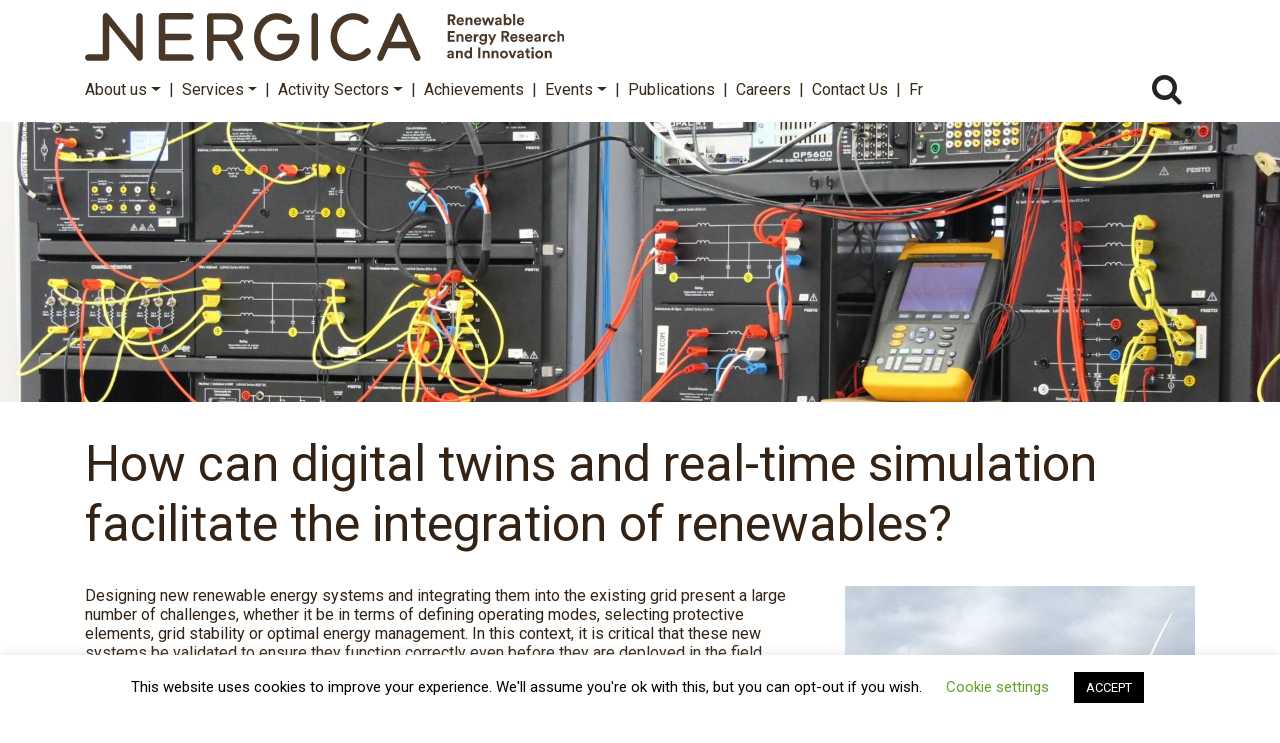

--- FILE ---
content_type: text/html; charset=UTF-8
request_url: https://nergica.com/en/digital-twins-real-time-simulation/
body_size: 12784
content:
<!DOCTYPE html>
<html lang="en-US">
<head>
    <meta charset="utf-8">
    <meta http-equiv="X-UA-Compatible" content="IE=edge,chrome=1">
	<meta name='robots' content='index, follow, max-image-preview:large, max-snippet:-1, max-video-preview:-1' />
<link rel="alternate" href="https://nergica.com/jumeaux-numeriques-simulation/" hreflang="fr" />
<link rel="alternate" href="https://nergica.com/en/digital-twins-real-time-simulation/" hreflang="en" />

	<!-- This site is optimized with the Yoast SEO plugin v26.5 - https://yoast.com/wordpress/plugins/seo/ -->
	<title>How can digital twins and real-time simulation facilitate the integration of renewables? - Nergica</title>
	<meta name="description" content="Designing new renewable energy systems and integrating them into the existing grid present a large number of challenges, whether it be in terms of defining operating modes, selecting protective elements, grid stability or optimal energy management. In this context, it is critical that these new systems be validated to ensure they function correctly even before they are deployed in the field." />
	<link rel="canonical" href="https://nergica.com/en/digital-twins-real-time-simulation/" />
	<meta property="og:locale" content="en_US" />
	<meta property="og:locale:alternate" content="fr_CA" />
	<meta property="og:type" content="article" />
	<meta property="og:title" content="How can digital twins and real-time simulation facilitate the integration of renewables? - Nergica" />
	<meta property="og:description" content="Designing new renewable energy systems and integrating them into the existing grid present a large number of challenges, whether it be in terms of defining operating modes, selecting protective elements, grid stability or optimal energy management. In this context, it is critical that these new systems be validated to ensure they function correctly even before they are deployed in the field." />
	<meta property="og:url" content="https://nergica.com/en/digital-twins-real-time-simulation/" />
	<meta property="og:site_name" content="Nergica" />
	<meta property="article:publisher" content="https://www.facebook.com/NergicaRI" />
	<meta property="article:published_time" content="2020-04-30T14:32:48+00:00" />
	<meta property="article:modified_time" content="2020-05-05T16:12:57+00:00" />
	<meta property="og:image" content="https://nergica.com/wp-content/uploads/Bandeau_OPAL-RT-1.jpg" />
	<meta property="og:image:width" content="1920" />
	<meta property="og:image:height" content="420" />
	<meta property="og:image:type" content="image/jpeg" />
	<meta name="author" content="lewebsimple" />
	<meta name="twitter:card" content="summary_large_image" />
	<meta name="twitter:creator" content="@Nergica" />
	<meta name="twitter:site" content="@Nergica" />
	<meta name="twitter:label1" content="Written by" />
	<meta name="twitter:data1" content="lewebsimple" />
	<meta name="twitter:label2" content="Est. reading time" />
	<meta name="twitter:data2" content="2 minutes" />
	<script type="application/ld+json" class="yoast-schema-graph">{"@context":"https://schema.org","@graph":[{"@type":"WebPage","@id":"https://nergica.com/en/digital-twins-real-time-simulation/","url":"https://nergica.com/en/digital-twins-real-time-simulation/","name":"How can digital twins and real-time simulation facilitate the integration of renewables? - Nergica","isPartOf":{"@id":"https://nergica.com/en/#website"},"primaryImageOfPage":{"@id":"https://nergica.com/en/digital-twins-real-time-simulation/#primaryimage"},"image":{"@id":"https://nergica.com/en/digital-twins-real-time-simulation/#primaryimage"},"thumbnailUrl":"https://nergica.com/wp-content/uploads/Bandeau_OPAL-RT-1.jpg","datePublished":"2020-04-30T14:32:48+00:00","dateModified":"2020-05-05T16:12:57+00:00","author":{"@id":"https://nergica.com/en/#/schema/person/d8a09c18be8ebe731ec0fee43289f807"},"description":"Designing new renewable energy systems and integrating them into the existing grid present a large number of challenges, whether it be in terms of defining operating modes, selecting protective elements, grid stability or optimal energy management. In this context, it is critical that these new systems be validated to ensure they function correctly even before they are deployed in the field.","breadcrumb":{"@id":"https://nergica.com/en/digital-twins-real-time-simulation/#breadcrumb"},"inLanguage":"en-US","potentialAction":[{"@type":"ReadAction","target":["https://nergica.com/en/digital-twins-real-time-simulation/"]}]},{"@type":"ImageObject","inLanguage":"en-US","@id":"https://nergica.com/en/digital-twins-real-time-simulation/#primaryimage","url":"https://nergica.com/wp-content/uploads/Bandeau_OPAL-RT-1.jpg","contentUrl":"https://nergica.com/wp-content/uploads/Bandeau_OPAL-RT-1.jpg","width":1920,"height":420},{"@type":"BreadcrumbList","@id":"https://nergica.com/en/digital-twins-real-time-simulation/#breadcrumb","itemListElement":[{"@type":"ListItem","position":1,"name":"Home","item":"https://nergica.com/en/"},{"@type":"ListItem","position":2,"name":"How can digital twins and real-time simulation facilitate the integration of renewables?"}]},{"@type":"WebSite","@id":"https://nergica.com/en/#website","url":"https://nergica.com/en/","name":"Nergica","description":"Recherche et innovation en énergies renouvelables","potentialAction":[{"@type":"SearchAction","target":{"@type":"EntryPoint","urlTemplate":"https://nergica.com/en/?s={search_term_string}"},"query-input":{"@type":"PropertyValueSpecification","valueRequired":true,"valueName":"search_term_string"}}],"inLanguage":"en-US"},{"@type":"Person","@id":"https://nergica.com/en/#/schema/person/d8a09c18be8ebe731ec0fee43289f807","name":"lewebsimple","image":{"@type":"ImageObject","inLanguage":"en-US","@id":"https://nergica.com/en/#/schema/person/image/","url":"https://secure.gravatar.com/avatar/ee0569440b0c1f23bb5ba53bf85dd4454c224273068b29bc61c365dd571c9e48?s=96&d=mm&r=g","contentUrl":"https://secure.gravatar.com/avatar/ee0569440b0c1f23bb5ba53bf85dd4454c224273068b29bc61c365dd571c9e48?s=96&d=mm&r=g","caption":"lewebsimple"}}]}</script>
	<!-- / Yoast SEO plugin. -->


<style id='wp-img-auto-sizes-contain-inline-css' type='text/css'>
img:is([sizes=auto i],[sizes^="auto," i]){contain-intrinsic-size:3000px 1500px}
/*# sourceURL=wp-img-auto-sizes-contain-inline-css */
</style>
<style id='classic-theme-styles-inline-css' type='text/css'>
/*! This file is auto-generated */
.wp-block-button__link{color:#fff;background-color:#32373c;border-radius:9999px;box-shadow:none;text-decoration:none;padding:calc(.667em + 2px) calc(1.333em + 2px);font-size:1.125em}.wp-block-file__button{background:#32373c;color:#fff;text-decoration:none}
/*# sourceURL=/wp-includes/css/classic-themes.min.css */
</style>
<link rel='stylesheet' id='cookie-law-info-css' href='https://nergica.com/wp-content/plugins/cookie-law-info/legacy/public/css/cookie-law-info-public.css?ver=3.3.8' type='text/css' media='all' />
<link rel='stylesheet' id='cookie-law-info-gdpr-css' href='https://nergica.com/wp-content/plugins/cookie-law-info/legacy/public/css/cookie-law-info-gdpr.css?ver=3.3.8' type='text/css' media='all' />
<link rel='stylesheet' id='lightbox-pro-css-css' href='https://nergica.com/wp-content/plugins/image-hover-effects-vc-extension-2.0/css/jquery.fancybox.css?ver=6.9' type='text/css' media='all' />
<link rel='stylesheet' id='image-hover-pro-css-css' href='https://nergica.com/wp-content/plugins/image-hover-effects-vc-extension-2.0/css/image-hover.css?ver=6.9' type='text/css' media='all' />
<link rel='stylesheet' id='woocommerce-layout-css' href='https://nergica.com/wp-content/plugins/woocommerce/assets/css/woocommerce-layout.css?ver=10.3.7' type='text/css' media='all' />
<link rel='stylesheet' id='woocommerce-smallscreen-css' href='https://nergica.com/wp-content/plugins/woocommerce/assets/css/woocommerce-smallscreen.css?ver=10.3.7' type='text/css' media='only screen and (max-width: 768px)' />
<link rel='stylesheet' id='woocommerce-general-css' href='https://nergica.com/wp-content/plugins/woocommerce/assets/css/woocommerce.css?ver=10.3.7' type='text/css' media='all' />
<style id='woocommerce-inline-inline-css' type='text/css'>
.woocommerce form .form-row .required { visibility: visible; }
/*# sourceURL=woocommerce-inline-inline-css */
</style>
<link rel='stylesheet' id='brands-styles-css' href='https://nergica.com/wp-content/plugins/woocommerce/assets/css/brands.css?ver=10.3.7' type='text/css' media='all' />
<link rel='stylesheet' id='styles-css' href='https://nergica.com/wp-content/themes/nergica/assets/css/styles.css?ver=0.1.6.1' type='text/css' media='all' />
<link rel='stylesheet' id='custom-css' href='https://nergica.com/wp-content/themes/nergica/style.css?ver=0.1.6.1' type='text/css' media='all' />
<script type="text/javascript" id="woocommerce-google-analytics-integration-gtag-js-after">
/* <![CDATA[ */
/* Google Analytics for WooCommerce (gtag.js) */
					window.dataLayer = window.dataLayer || [];
					function gtag(){dataLayer.push(arguments);}
					// Set up default consent state.
					for ( const mode of [{"analytics_storage":"denied","ad_storage":"denied","ad_user_data":"denied","ad_personalization":"denied","region":["AT","BE","BG","HR","CY","CZ","DK","EE","FI","FR","DE","GR","HU","IS","IE","IT","LV","LI","LT","LU","MT","NL","NO","PL","PT","RO","SK","SI","ES","SE","GB","CH"]}] || [] ) {
						gtag( "consent", "default", { "wait_for_update": 500, ...mode } );
					}
					gtag("js", new Date());
					gtag("set", "developer_id.dOGY3NW", true);
					gtag("config", "G-QQHB0Z7BN6", {"track_404":true,"allow_google_signals":true,"logged_in":false,"linker":{"domains":[],"allow_incoming":false},"custom_map":{"dimension1":"logged_in"}});
//# sourceURL=woocommerce-google-analytics-integration-gtag-js-after
/* ]]> */
</script>
<script type="text/javascript" src="https://nergica.com/wp-includes/js/jquery/jquery.min.js?ver=3.7.1" id="jquery-core-js"></script>
<script type="text/javascript" src="https://nergica.com/wp-includes/js/jquery/jquery-migrate.min.js?ver=3.4.1" id="jquery-migrate-js"></script>
<script type="text/javascript" id="cookie-law-info-js-extra">
/* <![CDATA[ */
var Cli_Data = {"nn_cookie_ids":[],"cookielist":[],"non_necessary_cookies":[],"ccpaEnabled":"","ccpaRegionBased":"","ccpaBarEnabled":"","strictlyEnabled":["necessary","obligatoire"],"ccpaType":"gdpr","js_blocking":"","custom_integration":"","triggerDomRefresh":"","secure_cookies":""};
var cli_cookiebar_settings = {"animate_speed_hide":"500","animate_speed_show":"500","background":"#FFF","border":"#b1a6a6c2","border_on":"","button_1_button_colour":"#000","button_1_button_hover":"#000000","button_1_link_colour":"#fff","button_1_as_button":"1","button_1_new_win":"","button_2_button_colour":"#333","button_2_button_hover":"#292929","button_2_link_colour":"#444","button_2_as_button":"","button_2_hidebar":"","button_3_button_colour":"#000","button_3_button_hover":"#000000","button_3_link_colour":"#fff","button_3_as_button":"1","button_3_new_win":"","button_4_button_colour":"#000","button_4_button_hover":"#000000","button_4_link_colour":"#62a329","button_4_as_button":"","button_7_button_colour":"#61a229","button_7_button_hover":"#4e8221","button_7_link_colour":"#fff","button_7_as_button":"1","button_7_new_win":"","font_family":"inherit","header_fix":"","notify_animate_hide":"1","notify_animate_show":"","notify_div_id":"#cookie-law-info-bar","notify_position_horizontal":"left","notify_position_vertical":"bottom","scroll_close":"","scroll_close_reload":"","accept_close_reload":"","reject_close_reload":"","showagain_tab":"1","showagain_background":"#fff","showagain_border":"#000","showagain_div_id":"#cookie-law-info-again","showagain_x_position":"100px","text":"#000","show_once_yn":"","show_once":"10000","logging_on":"","as_popup":"","popup_overlay":"1","bar_heading_text":"","cookie_bar_as":"banner","popup_showagain_position":"bottom-right","widget_position":"left"};
var log_object = {"ajax_url":"https://nergica.com/wp-admin/admin-ajax.php"};
//# sourceURL=cookie-law-info-js-extra
/* ]]> */
</script>
<script type="text/javascript" src="https://nergica.com/wp-content/plugins/cookie-law-info/legacy/public/js/cookie-law-info-public.js?ver=3.3.8" id="cookie-law-info-js"></script>
<script type="text/javascript" src="https://nergica.com/wp-content/plugins/image-hover-effects-vc-extension-2.0/js/jquery.fancybox.min.js?ver=6.9" id="lightbox-pro-js-js"></script>
<script type="text/javascript" src="https://nergica.com/wp-content/plugins/image-hover-effects-vc-extension-2.0/js/front.js?ver=6.9" id="image-hover-pro-js-js"></script>
<script type="text/javascript" src="https://nergica.com/wp-content/plugins/woocommerce/assets/js/jquery-blockui/jquery.blockUI.min.js?ver=2.7.0-wc.10.3.7" id="wc-jquery-blockui-js" data-wp-strategy="defer"></script>
<script type="text/javascript" id="wc-add-to-cart-js-extra">
/* <![CDATA[ */
var wc_add_to_cart_params = {"ajax_url":"/wp-admin/admin-ajax.php","wc_ajax_url":"/en/?wc-ajax=%%endpoint%%","i18n_view_cart":"View cart","cart_url":"https://nergica.com","is_cart":"","cart_redirect_after_add":"yes"};
//# sourceURL=wc-add-to-cart-js-extra
/* ]]> */
</script>
<script type="text/javascript" src="https://nergica.com/wp-content/plugins/woocommerce/assets/js/frontend/add-to-cart.min.js?ver=10.3.7" id="wc-add-to-cart-js" data-wp-strategy="defer"></script>
<script type="text/javascript" src="https://nergica.com/wp-content/plugins/woocommerce/assets/js/js-cookie/js.cookie.min.js?ver=2.1.4-wc.10.3.7" id="wc-js-cookie-js" defer="defer" data-wp-strategy="defer"></script>
<script type="text/javascript" id="woocommerce-js-extra">
/* <![CDATA[ */
var woocommerce_params = {"ajax_url":"/wp-admin/admin-ajax.php","wc_ajax_url":"/en/?wc-ajax=%%endpoint%%","i18n_password_show":"Show password","i18n_password_hide":"Hide password"};
//# sourceURL=woocommerce-js-extra
/* ]]> */
</script>
<script type="text/javascript" src="https://nergica.com/wp-content/plugins/woocommerce/assets/js/frontend/woocommerce.min.js?ver=10.3.7" id="woocommerce-js" defer="defer" data-wp-strategy="defer"></script>
<script type="text/javascript" src="https://nergica.com/wp-content/plugins/js_composer/assets/js/vendors/woocommerce-add-to-cart.js?ver=8.7.2" id="vc_woocommerce-add-to-cart-js-js"></script>
<script></script><style>
.vc_btn3-color-MauveSymposium { background-color: #92278F!important; color: #ffffff!important; }
</style>
	<noscript><style>.woocommerce-product-gallery{ opacity: 1 !important; }</style></noscript>
	<meta name="generator" content="Powered by WPBakery Page Builder - drag and drop page builder for WordPress."/>
<meta name="generator" content="Powered by Slider Revolution 6.7.34 - responsive, Mobile-Friendly Slider Plugin for WordPress with comfortable drag and drop interface." />
<script>function setREVStartSize(e){
			//window.requestAnimationFrame(function() {
				window.RSIW = window.RSIW===undefined ? window.innerWidth : window.RSIW;
				window.RSIH = window.RSIH===undefined ? window.innerHeight : window.RSIH;
				try {
					var pw = document.getElementById(e.c).parentNode.offsetWidth,
						newh;
					pw = pw===0 || isNaN(pw) || (e.l=="fullwidth" || e.layout=="fullwidth") ? window.RSIW : pw;
					e.tabw = e.tabw===undefined ? 0 : parseInt(e.tabw);
					e.thumbw = e.thumbw===undefined ? 0 : parseInt(e.thumbw);
					e.tabh = e.tabh===undefined ? 0 : parseInt(e.tabh);
					e.thumbh = e.thumbh===undefined ? 0 : parseInt(e.thumbh);
					e.tabhide = e.tabhide===undefined ? 0 : parseInt(e.tabhide);
					e.thumbhide = e.thumbhide===undefined ? 0 : parseInt(e.thumbhide);
					e.mh = e.mh===undefined || e.mh=="" || e.mh==="auto" ? 0 : parseInt(e.mh,0);
					if(e.layout==="fullscreen" || e.l==="fullscreen")
						newh = Math.max(e.mh,window.RSIH);
					else{
						e.gw = Array.isArray(e.gw) ? e.gw : [e.gw];
						for (var i in e.rl) if (e.gw[i]===undefined || e.gw[i]===0) e.gw[i] = e.gw[i-1];
						e.gh = e.el===undefined || e.el==="" || (Array.isArray(e.el) && e.el.length==0)? e.gh : e.el;
						e.gh = Array.isArray(e.gh) ? e.gh : [e.gh];
						for (var i in e.rl) if (e.gh[i]===undefined || e.gh[i]===0) e.gh[i] = e.gh[i-1];
											
						var nl = new Array(e.rl.length),
							ix = 0,
							sl;
						e.tabw = e.tabhide>=pw ? 0 : e.tabw;
						e.thumbw = e.thumbhide>=pw ? 0 : e.thumbw;
						e.tabh = e.tabhide>=pw ? 0 : e.tabh;
						e.thumbh = e.thumbhide>=pw ? 0 : e.thumbh;
						for (var i in e.rl) nl[i] = e.rl[i]<window.RSIW ? 0 : e.rl[i];
						sl = nl[0];
						for (var i in nl) if (sl>nl[i] && nl[i]>0) { sl = nl[i]; ix=i;}
						var m = pw>(e.gw[ix]+e.tabw+e.thumbw) ? 1 : (pw-(e.tabw+e.thumbw)) / (e.gw[ix]);
						newh =  (e.gh[ix] * m) + (e.tabh + e.thumbh);
					}
					var el = document.getElementById(e.c);
					if (el!==null && el) el.style.height = newh+"px";
					el = document.getElementById(e.c+"_wrapper");
					if (el!==null && el) {
						el.style.height = newh+"px";
						el.style.display = "block";
					}
				} catch(e){
					console.log("Failure at Presize of Slider:" + e)
				}
			//});
		  };</script>
		<style type="text/css" id="wp-custom-css">
			.vc_general.vc_cta3{
	border:none;
}		</style>
		<noscript><style> .wpb_animate_when_almost_visible { opacity: 1; }</style></noscript>    <meta name="viewport" content="width=device-width">
<style id='global-styles-inline-css' type='text/css'>
:root{--wp--preset--aspect-ratio--square: 1;--wp--preset--aspect-ratio--4-3: 4/3;--wp--preset--aspect-ratio--3-4: 3/4;--wp--preset--aspect-ratio--3-2: 3/2;--wp--preset--aspect-ratio--2-3: 2/3;--wp--preset--aspect-ratio--16-9: 16/9;--wp--preset--aspect-ratio--9-16: 9/16;--wp--preset--color--black: #000000;--wp--preset--color--cyan-bluish-gray: #abb8c3;--wp--preset--color--white: #ffffff;--wp--preset--color--pale-pink: #f78da7;--wp--preset--color--vivid-red: #cf2e2e;--wp--preset--color--luminous-vivid-orange: #ff6900;--wp--preset--color--luminous-vivid-amber: #fcb900;--wp--preset--color--light-green-cyan: #7bdcb5;--wp--preset--color--vivid-green-cyan: #00d084;--wp--preset--color--pale-cyan-blue: #8ed1fc;--wp--preset--color--vivid-cyan-blue: #0693e3;--wp--preset--color--vivid-purple: #9b51e0;--wp--preset--gradient--vivid-cyan-blue-to-vivid-purple: linear-gradient(135deg,rgb(6,147,227) 0%,rgb(155,81,224) 100%);--wp--preset--gradient--light-green-cyan-to-vivid-green-cyan: linear-gradient(135deg,rgb(122,220,180) 0%,rgb(0,208,130) 100%);--wp--preset--gradient--luminous-vivid-amber-to-luminous-vivid-orange: linear-gradient(135deg,rgb(252,185,0) 0%,rgb(255,105,0) 100%);--wp--preset--gradient--luminous-vivid-orange-to-vivid-red: linear-gradient(135deg,rgb(255,105,0) 0%,rgb(207,46,46) 100%);--wp--preset--gradient--very-light-gray-to-cyan-bluish-gray: linear-gradient(135deg,rgb(238,238,238) 0%,rgb(169,184,195) 100%);--wp--preset--gradient--cool-to-warm-spectrum: linear-gradient(135deg,rgb(74,234,220) 0%,rgb(151,120,209) 20%,rgb(207,42,186) 40%,rgb(238,44,130) 60%,rgb(251,105,98) 80%,rgb(254,248,76) 100%);--wp--preset--gradient--blush-light-purple: linear-gradient(135deg,rgb(255,206,236) 0%,rgb(152,150,240) 100%);--wp--preset--gradient--blush-bordeaux: linear-gradient(135deg,rgb(254,205,165) 0%,rgb(254,45,45) 50%,rgb(107,0,62) 100%);--wp--preset--gradient--luminous-dusk: linear-gradient(135deg,rgb(255,203,112) 0%,rgb(199,81,192) 50%,rgb(65,88,208) 100%);--wp--preset--gradient--pale-ocean: linear-gradient(135deg,rgb(255,245,203) 0%,rgb(182,227,212) 50%,rgb(51,167,181) 100%);--wp--preset--gradient--electric-grass: linear-gradient(135deg,rgb(202,248,128) 0%,rgb(113,206,126) 100%);--wp--preset--gradient--midnight: linear-gradient(135deg,rgb(2,3,129) 0%,rgb(40,116,252) 100%);--wp--preset--font-size--small: 13px;--wp--preset--font-size--medium: 20px;--wp--preset--font-size--large: 36px;--wp--preset--font-size--x-large: 42px;--wp--preset--spacing--20: 0.44rem;--wp--preset--spacing--30: 0.67rem;--wp--preset--spacing--40: 1rem;--wp--preset--spacing--50: 1.5rem;--wp--preset--spacing--60: 2.25rem;--wp--preset--spacing--70: 3.38rem;--wp--preset--spacing--80: 5.06rem;--wp--preset--shadow--natural: 6px 6px 9px rgba(0, 0, 0, 0.2);--wp--preset--shadow--deep: 12px 12px 50px rgba(0, 0, 0, 0.4);--wp--preset--shadow--sharp: 6px 6px 0px rgba(0, 0, 0, 0.2);--wp--preset--shadow--outlined: 6px 6px 0px -3px rgb(255, 255, 255), 6px 6px rgb(0, 0, 0);--wp--preset--shadow--crisp: 6px 6px 0px rgb(0, 0, 0);}:where(.is-layout-flex){gap: 0.5em;}:where(.is-layout-grid){gap: 0.5em;}body .is-layout-flex{display: flex;}.is-layout-flex{flex-wrap: wrap;align-items: center;}.is-layout-flex > :is(*, div){margin: 0;}body .is-layout-grid{display: grid;}.is-layout-grid > :is(*, div){margin: 0;}:where(.wp-block-columns.is-layout-flex){gap: 2em;}:where(.wp-block-columns.is-layout-grid){gap: 2em;}:where(.wp-block-post-template.is-layout-flex){gap: 1.25em;}:where(.wp-block-post-template.is-layout-grid){gap: 1.25em;}.has-black-color{color: var(--wp--preset--color--black) !important;}.has-cyan-bluish-gray-color{color: var(--wp--preset--color--cyan-bluish-gray) !important;}.has-white-color{color: var(--wp--preset--color--white) !important;}.has-pale-pink-color{color: var(--wp--preset--color--pale-pink) !important;}.has-vivid-red-color{color: var(--wp--preset--color--vivid-red) !important;}.has-luminous-vivid-orange-color{color: var(--wp--preset--color--luminous-vivid-orange) !important;}.has-luminous-vivid-amber-color{color: var(--wp--preset--color--luminous-vivid-amber) !important;}.has-light-green-cyan-color{color: var(--wp--preset--color--light-green-cyan) !important;}.has-vivid-green-cyan-color{color: var(--wp--preset--color--vivid-green-cyan) !important;}.has-pale-cyan-blue-color{color: var(--wp--preset--color--pale-cyan-blue) !important;}.has-vivid-cyan-blue-color{color: var(--wp--preset--color--vivid-cyan-blue) !important;}.has-vivid-purple-color{color: var(--wp--preset--color--vivid-purple) !important;}.has-black-background-color{background-color: var(--wp--preset--color--black) !important;}.has-cyan-bluish-gray-background-color{background-color: var(--wp--preset--color--cyan-bluish-gray) !important;}.has-white-background-color{background-color: var(--wp--preset--color--white) !important;}.has-pale-pink-background-color{background-color: var(--wp--preset--color--pale-pink) !important;}.has-vivid-red-background-color{background-color: var(--wp--preset--color--vivid-red) !important;}.has-luminous-vivid-orange-background-color{background-color: var(--wp--preset--color--luminous-vivid-orange) !important;}.has-luminous-vivid-amber-background-color{background-color: var(--wp--preset--color--luminous-vivid-amber) !important;}.has-light-green-cyan-background-color{background-color: var(--wp--preset--color--light-green-cyan) !important;}.has-vivid-green-cyan-background-color{background-color: var(--wp--preset--color--vivid-green-cyan) !important;}.has-pale-cyan-blue-background-color{background-color: var(--wp--preset--color--pale-cyan-blue) !important;}.has-vivid-cyan-blue-background-color{background-color: var(--wp--preset--color--vivid-cyan-blue) !important;}.has-vivid-purple-background-color{background-color: var(--wp--preset--color--vivid-purple) !important;}.has-black-border-color{border-color: var(--wp--preset--color--black) !important;}.has-cyan-bluish-gray-border-color{border-color: var(--wp--preset--color--cyan-bluish-gray) !important;}.has-white-border-color{border-color: var(--wp--preset--color--white) !important;}.has-pale-pink-border-color{border-color: var(--wp--preset--color--pale-pink) !important;}.has-vivid-red-border-color{border-color: var(--wp--preset--color--vivid-red) !important;}.has-luminous-vivid-orange-border-color{border-color: var(--wp--preset--color--luminous-vivid-orange) !important;}.has-luminous-vivid-amber-border-color{border-color: var(--wp--preset--color--luminous-vivid-amber) !important;}.has-light-green-cyan-border-color{border-color: var(--wp--preset--color--light-green-cyan) !important;}.has-vivid-green-cyan-border-color{border-color: var(--wp--preset--color--vivid-green-cyan) !important;}.has-pale-cyan-blue-border-color{border-color: var(--wp--preset--color--pale-cyan-blue) !important;}.has-vivid-cyan-blue-border-color{border-color: var(--wp--preset--color--vivid-cyan-blue) !important;}.has-vivid-purple-border-color{border-color: var(--wp--preset--color--vivid-purple) !important;}.has-vivid-cyan-blue-to-vivid-purple-gradient-background{background: var(--wp--preset--gradient--vivid-cyan-blue-to-vivid-purple) !important;}.has-light-green-cyan-to-vivid-green-cyan-gradient-background{background: var(--wp--preset--gradient--light-green-cyan-to-vivid-green-cyan) !important;}.has-luminous-vivid-amber-to-luminous-vivid-orange-gradient-background{background: var(--wp--preset--gradient--luminous-vivid-amber-to-luminous-vivid-orange) !important;}.has-luminous-vivid-orange-to-vivid-red-gradient-background{background: var(--wp--preset--gradient--luminous-vivid-orange-to-vivid-red) !important;}.has-very-light-gray-to-cyan-bluish-gray-gradient-background{background: var(--wp--preset--gradient--very-light-gray-to-cyan-bluish-gray) !important;}.has-cool-to-warm-spectrum-gradient-background{background: var(--wp--preset--gradient--cool-to-warm-spectrum) !important;}.has-blush-light-purple-gradient-background{background: var(--wp--preset--gradient--blush-light-purple) !important;}.has-blush-bordeaux-gradient-background{background: var(--wp--preset--gradient--blush-bordeaux) !important;}.has-luminous-dusk-gradient-background{background: var(--wp--preset--gradient--luminous-dusk) !important;}.has-pale-ocean-gradient-background{background: var(--wp--preset--gradient--pale-ocean) !important;}.has-electric-grass-gradient-background{background: var(--wp--preset--gradient--electric-grass) !important;}.has-midnight-gradient-background{background: var(--wp--preset--gradient--midnight) !important;}.has-small-font-size{font-size: var(--wp--preset--font-size--small) !important;}.has-medium-font-size{font-size: var(--wp--preset--font-size--medium) !important;}.has-large-font-size{font-size: var(--wp--preset--font-size--large) !important;}.has-x-large-font-size{font-size: var(--wp--preset--font-size--x-large) !important;}
/*# sourceURL=global-styles-inline-css */
</style>
<link rel='stylesheet' id='wc-stripe-blocks-checkout-style-css' href='https://nergica.com/wp-content/plugins/woocommerce-gateway-stripe/build/upe-blocks.css?ver=7a015a6f0fabd17529b6' type='text/css' media='all' />
<link rel='stylesheet' id='wc-blocks-style-css' href='https://nergica.com/wp-content/plugins/woocommerce/assets/client/blocks/wc-blocks.css?ver=wc-10.3.7' type='text/css' media='all' />
<link rel='stylesheet' id='rs-plugin-settings-css' href='//nergica.com/wp-content/plugins/revslider/sr6/assets/css/rs6.css?ver=6.7.34' type='text/css' media='all' />
<style id='rs-plugin-settings-inline-css' type='text/css'>
#rs-demo-id {}
/*# sourceURL=rs-plugin-settings-inline-css */
</style>
</head>
<body class="wp-singular post-template-default single single-post postid-4103 single-format-standard wp-theme-groundation wp-child-theme-nergica theme-groundation woocommerce-no-js wpb-js-composer js-comp-ver-8.7.2 vc_responsive">


<header id="site-header">
	<nav id="navbar-primary" class="navbar navbar-expand-lg navbar-light">
	<div class="container">
		<div class="d-flex flex-column w-100">
			<div class="d-flex justify-content-between align-items-center">
				<a class="navbar-brand" href="https://nergica.com/en">
					<img src="https://nergica.com/wp-content/themes/nergica/assets//images/logo-nergica-en.svg">
				</a>
				<button type="button" class="btn-search-mobile d-lg-none btn ml-auto mr-2 mr-lg-0" data-toggle="collapse" data-target="#collapse-search" aria-expanded="false" aria-controls="collapse-search">
					<i class="fa fa-search"></i>
				</button>
				<button class="navbar-toggler navbar-toggler-right" type="button" data-toggle="collapse"
				        data-target="#navbar-primary-collapse" aria-controls="navbar-primary-collapse"
				        aria-expanded="false" aria-label="Toggle navigation">
					<span class="navbar-toggler-icon"></span>
				</button>
			</div>
			<div>
				<div id="navbar-primary-collapse" class="collapse navbar-collapse">
					<ul id="menu-menu-en" class="navbar-nav"><li id="menu-item-1555" class="nav-item dropdown"><a href="#" data-toggle="dropdown" class="nav-link dropdown-toggle">About us</a><ul class="dropdown-menu">  <li id="menu-item-3626" class="nav-item"><a href="https://nergica.com/en/infrastructures/" class="dropdown-item">Infrastructures</a>  </li>  <li id="menu-item-855" class="nav-item"><a href="https://nergica.com/about-us/" class="dropdown-item">Who are we?</a>  </li>  <li id="menu-item-1556" class="nav-item"><a href="https://nergica.com/en/team/" class="dropdown-item">Team</a>  </li>  <li id="menu-item-10893" class="nav-item"><a href="https://nergica.com/en/conseil-dadministration/" class="dropdown-item">Board of Directors</a>  </li>  <li id="menu-item-2625" class="nav-item"><a href="https://nergica.com/en/become-a-member/" class="dropdown-item">Become a member</a>  <ul class="dropdown-menu">    <li id="menu-item-11028" class="nav-item"><a href="https://nergica.com/en/members-directory-2/" class="dropdown-item">Members Directory</a>    </li>  </ul>  </li></ul></li><li id="menu-item-857" class="nav-item dropdown"><a href="/en/service/" data-toggle="dropdown" class="nav-link dropdown-toggle">Services</a><ul class="dropdown-menu">  <li id="menu-item-9787" class="nav-item"><a href="https://nergica.com/en/service/service-optimization-of-renewable-energy-production/" class="dropdown-item">Optimization of Renewable Energy Production</a>  </li>  <li id="menu-item-9786" class="nav-item"><a href="https://nergica.com/en/service/service-support-a-ladaptation/" class="dropdown-item">Support for Adapting Renewable Technologies to Cold Climates</a>  </li>  <li id="menu-item-9788" class="nav-item"><a href="https://nergica.com/en/service/accelerated-development-and-implementation-of-technological-innovations/" class="dropdown-item">Accelerated Development and Implementation of Technological Innovations</a>  </li>  <li id="menu-item-9785" class="nav-item"><a href="https://nergica.com/en/service/service-applied-meteorology-for-energy-resources/" class="dropdown-item">Applied Meteorology for Energy Resources</a>  </li>  <li id="menu-item-9784" class="nav-item"><a href="https://nergica.com/en/service/service-decentralized-and-microgrid-production/" class="dropdown-item">Decentralized and Microgrid Production</a>  </li>  <li id="menu-item-9783" class="nav-item"><a href="https://nergica.com/en/service/service-om-optimization/" class="dropdown-item">O&#038;M Optimization</a>  </li>  <li id="menu-item-9782" class="nav-item"><a href="https://nergica.com/en/service/service-support-for-obtaining-financial-assistance/" class="dropdown-item">Support for Obtaining Financial Assistance</a>  </li></ul></li><li id="menu-item-856" class="nav-item dropdown"><a href="#" data-toggle="dropdown" class="nav-link dropdown-toggle">Activity Sectors</a><ul class="dropdown-menu">  <li id="menu-item-861" class="nav-item"><a href="https://nergica.com/en/renewable-energy-integration/" class="dropdown-item">Renewable Energy Integration</a>  </li>  <li id="menu-item-860" class="nav-item"><a href="https://nergica.com/en/pv-solar-power/" class="dropdown-item">PV Solar Power</a>  </li>  <li id="menu-item-859" class="nav-item"><a href="https://nergica.com/en/wind-power/" class="dropdown-item">Wind Power</a>  </li></ul></li><li id="menu-item-3367" class="nav-item"><a href="https://nergica.com/en/achievements/" class="nav-link">Achievements</a></li><li id="menu-item-1869" class="nav-item dropdown"><a href="#" data-toggle="dropdown" class="nav-link dropdown-toggle">Events</a><ul class="dropdown-menu">  <li id="menu-item-9925" class="nav-item"><a href="https://nergica.com/en/upcoming-events/" class="dropdown-item">Upcoming events</a>  <ul class="dropdown-menu">    <li id="menu-item-10975" class="nav-item"><a href="https://colloque.nergica.com/" class="dropdown-item">Colloque 2026</a>    </li>  </ul>  </li>  <li id="menu-item-8266" class="nav-item"><a href="https://nergica.com/en/past-events/" class="dropdown-item">Past events</a>  <ul class="dropdown-menu">    <li id="menu-item-10526" class="nav-item"><a target="_blank" href="https://www.femmesenr.com/" class="dropdown-item">Les Elles dans le vent</a>    </li>  </ul>  </li>  <li id="menu-item-1935" class="nav-item"><a href="https://nergica.com/en/webinars/" class="dropdown-item">Webinars</a>  </li></ul></li><li id="menu-item-1558" class="nav-item"><a href="https://nergica.com/en/publications/" class="nav-link">Publications</a></li><li id="menu-item-4673" class="nav-item"><a href="https://nergica.com/en/careers/" class="nav-link">Careers</a></li><li id="menu-item-858" class="nav-item"><a href="https://nergica.com/en/contact-us/" class="nav-link">Contact Us</a></li><li id="menu-item-13-fr" class="nav-item"><a href="https://nergica.com/jumeaux-numeriques-simulation/" class="nav-link" hreflang="fr-CA" lang="fr-CA">Fr</a></li></ul>					<button type="button" class="d-none d-lg-block btn ml-auto mr-2 mr-lg-0" data-toggle="collapse" data-target="#collapse-search" aria-expanded="false" aria-controls="collapse-search">
						<i class="fa fa-2x fa-search"></i>
					</button>
				</div>
			</div>
		</div>
	</div>
</nav>
<div id="search-form" class="container">
	<div id="collapse-search" class="collapse">
		<form action="https://nergica.com/en">
			<input type="text" name="s" placeholder="Search the site..."/>
		</form>
	</div>
</div>
	</header>

<main id="site-content">
			<div id="top-image">
    <img src="https://nergica.com/wp-content/uploads/Bandeau_OPAL-RT-1.jpg" class="w-100 img-fluid">
</div>

<div class="content-header">
    <div class="container">
        <h1 class="content-title">
			How can digital twins and real-time simulation facilitate the integration of renewables?        </h1>
    </div>
</div>
	<div class="content-main">
	<div class="container">
		<article class="post-4103 post type-post status-publish format-standard has-post-thumbnail hentry category-public-communications">
			<div class="row">
				<div class="col-sm-8 publication-content">
					<p>Designing new renewable energy systems and integrating them into the existing grid present a large number of challenges, whether it be in terms of defining operating modes, selecting protective elements, grid stability or optimal energy management. In this context, it is critical that these new systems be validated to ensure they function correctly even before they are deployed in the field.</p>
<p>In this context, Nergica is working in partnership with OPAL-RT to develop a library of digital twin models of decentralized energy production systems and a controller for the optimization of power/energy flow management in microgrids. Such developments will ultimately help optimize the use of renewable sources in microgrids at high penetration rates.</p>
<p><strong>Research focused on the needs of integrators and operators</strong></p>
<p>Various analysis tools and testing methods can be used for renewable energy integration R&amp;D as well as for energy management in integrated or remote electric grids. Of these, testing methods based on real-time simulation and which comprise detailed digital models are proving to be promising. Such methods can notably be used to test operation strategies or scenarios that could arise before such scenarios actually occur in the real world. The use of real-time simulators and the addition of hardware-in-the-loop simulations also lead to a reduction of R&amp;D and grid design costs.</p>
<p>Thanks to infrastructures installed in real-world conditions, parameter determination techniques and testing plans adapted to different sources of energy production, it is possible to create digital twins, i.e. models whose dynamic behaviour is validated and realistic.</p>
<p><a href="https://nergica.com/wp-content/uploads/Definition_jumeaux-numeriques_EN.png"><img fetchpriority="high" decoding="async" class="size-medium wp-image-4129 aligncenter" src="https://nergica.com/wp-content/uploads/Definition_jumeaux-numeriques_EN-300x300.png" alt="" width="300" height="300" srcset="https://nergica.com/wp-content/uploads/Definition_jumeaux-numeriques_EN-300x300.png 300w, https://nergica.com/wp-content/uploads/Definition_jumeaux-numeriques_EN-100x100.png 100w, https://nergica.com/wp-content/uploads/Definition_jumeaux-numeriques_EN-600x600.png 600w, https://nergica.com/wp-content/uploads/Definition_jumeaux-numeriques_EN-1024x1024.png 1024w, https://nergica.com/wp-content/uploads/Definition_jumeaux-numeriques_EN-150x150.png 150w, https://nergica.com/wp-content/uploads/Definition_jumeaux-numeriques_EN-768x768.png 768w, https://nergica.com/wp-content/uploads/Definition_jumeaux-numeriques_EN.png 1080w" sizes="(max-width: 300px) 100vw, 300px" /></a></p>
<p>In summary, Nergica has the infrastructures – including notably a full-scale microgrid and an OPAL-RT real-time simulation platform – and the expertise to go from design to testing in on-site operating conditions to carry out validations using real-time hardware-in-the-loop simulation. Conducted in collaboration with OPAL-RT, these research efforts will help develop the know-how necessary to study the reliability and viability of deploying renewable energy systems, whether it be under steady or transient operating conditions. In the process, the project will help address the concerns of integrators and operators, thereby facilitating a greater integration of renewables and an effective energy transition.</p>
<p>It should be pointed out that in terms of the evolution of the global electricity mix, it is predicted that by 2050, 64% of electricity will be renewable, whereas in 2017, two-thirds of all electricity was produced using fossil fuels. Likewise, of the US$11,500 billion that will be invested by 2050 to boost production capacity by 13,157 GW, 86% will go toward zero-emission technologies, including US$8,400 billion for wind and solar PV projects.<a href="#_ftn1" name="_ftnref1">[1]</a> According to Bloomberg New Energy Finance, the cost of PV power will be in the order of US$25 per megawatt-hour (MWh). As for wind energy, costs are expected to decline by a further 58% by 2050, while battery storage is forecast to plummet by 67%.<a href="#_ftn2" name="_ftnref2">[2]</a></p>
<p>&nbsp;</p>
<p><a href="#_ftnref1" name="_ftn1">[<em>1]</em></a><em> A. Barbaux, “64 % d’électricité renouvelable dans le monde en 2050, selon Bloomberg”, L’Usine Nouvelle, June 2018.</em></p>
<p><em><a href="#_ftnref2" name="_ftn2">[2]</a> A. Barbaux, “64 % d’électricité renouvelable dans le monde en 2050, selon Bloomberg”, L’Usine Nouvelle, June 2018.</em></p>
																																			</div>
									<div class="col-sm-4">
						<div class="publication-cover position-relative">
	<img src="https://nergica.com/wp-content/uploads/service-micro.jpg" class="img-fluid w-100">
	</div>
					</div>
							</div>

		</article>
	</div>
</div>


	</main>


<footer id="site-footer" class="p-2">
	<div class="container">

		<div id="footer" class="row my-5">

			<!-- Footer first -->
			<div id="footer_1" class="col-12 col-md-4 mb-md-2 mb-5">
				<img id="logo" src="https://nergica.com/wp-content/themes/nergica/assets/images/logo-nergica-white.png" alt="logo nergica" class="img-fluid">
									<div class="icons mt-5">
													<a href="https://www.facebook.com/NergicaRI/">
								<i class="social-icon mr-1 fa fa-facebook-square" aria-hidden="true"></i>
							</a>
													<a href="https://www.linkedin.com/company/nergica/">
								<i class="social-icon mr-1 fa fa-linkedin-square" aria-hidden="true"></i>
							</a>
													<a href="https://twitter.com/nergica">
								<i class="social-icon mr-1 fa fa-twitter-square" aria-hidden="true"></i>
							</a>
													<a href="https://vimeo.com/user3141106">
								<i class="social-icon mr-1 fa fa-vimeo-square" aria-hidden="true"></i>
							</a>
											</div>
					<div id="contact_address" class="mt-4">
						70 Bolduc Street, Gaspe, Quebec<br>
Canada G4X 1G2					</div>
					<div id="contact_reach" class="mt-2">
						<div class="flex flex-row items-center position-relative">
							<a href="tel:418 368-6162" class="inline-block">
								<i class="fa fa-phone" aria-hidden="true"></i>
								<span class="inline-block position-absolute">418 368-6162</span>
							</a>
						</div>                        
						<div class="flex flex-row items-center position-relative mt-1">
							<a href="mailto:info@nergica.com" class="inline-block">
								<i class="fa fa-envelope-o" aria-hidden="true"></i>
								<span class="inline-block position-absolute">info@nergica.com</span>
							</a>
						</div>
					</div>
							</div><!-- Footer first -->

			<!-- Footer middle -->
			<div id="footer_2" class="col-12 col-md-4 mb-md-2 mb-5 pl-md-5">
				<h4 class="font-weight-bold">Fast access</h4>
				
<div id="footer-primary" class="mt-4">
    <ul id="menu-footer-menu-en" class="navbar-nav"><li id="menu-item-7520" class="nav-item"><a href="https://nergica.com/en/careers/" class="nav-link">Careers</a></li><li id="menu-item-7521" class="nav-item"><a href="https://nergica.com/en/infrastructures/" class="nav-link">Infrastructures</a></li><li id="menu-item-7526" class="nav-item"><a href="https://nergica.com/en/achievements/" class="nav-link">Achievements</a></li><li id="menu-item-7527" class="nav-item"><a href="https://nergica.com/en/publications/" class="nav-link">Publications</a></li><li id="menu-item-11084" class="nav-item"><a href="https://nergica.com/wp-content/uploads/Nergica-PRIVACY-POLICY.pdf" class="nav-link">Privacy Policy</a></li></ul></div>			</div>
				
			<!-- Footer last -->
			<div id="footer_3" class="col-12 col-md-4 mb-md-2 mb-5">
				<h4 class="font-weight-bold">Newsletter</h4>
				<p class="mt-4">Stay up to date with the latest industry news by subscribing now to our newsletter.</p>
				<a href="https://nergica.com/en/newsletter/" class="btn btn-md btn-subscribe btn-block">Subscribe</a>
			</div>

		</div><!-- End footer -->

		<div id="copyright" class="row">
			<div class="col-12">
				Copyright © 2026				All rights reserved				| Nergica				| <a rel="nofollow" href="https://nergica.com/wp-login.php?redirect_to=%2F">Log in</a>				| Developed by  <a href="https://websimple.com" rel="nofollow">Websimple</a>
			</div>
		</div>

	</div>
</footer>


		<script>
			window.RS_MODULES = window.RS_MODULES || {};
			window.RS_MODULES.modules = window.RS_MODULES.modules || {};
			window.RS_MODULES.waiting = window.RS_MODULES.waiting || [];
			window.RS_MODULES.defered = true;
			window.RS_MODULES.moduleWaiting = window.RS_MODULES.moduleWaiting || {};
			window.RS_MODULES.type = 'compiled';
		</script>
		<script type="speculationrules">
{"prefetch":[{"source":"document","where":{"and":[{"href_matches":"/*"},{"not":{"href_matches":["/wp-*.php","/wp-admin/*","/wp-content/uploads/*","/wp-content/*","/wp-content/plugins/*","/wp-content/themes/nergica/*","/wp-content/themes/groundation/*","/*\\?(.+)"]}},{"not":{"selector_matches":"a[rel~=\"nofollow\"]"}},{"not":{"selector_matches":".no-prefetch, .no-prefetch a"}}]},"eagerness":"conservative"}]}
</script>
<!--googleoff: all--><div id="cookie-law-info-bar" data-nosnippet="true"><span>This website uses cookies to improve your experience. We'll assume you're ok with this, but you can opt-out if you wish. <a role='button' class="cli_settings_button" style="margin:5px 20px 5px 20px">Cookie settings</a><a role='button' data-cli_action="accept" id="cookie_action_close_header" class="medium cli-plugin-button cli-plugin-main-button cookie_action_close_header cli_action_button wt-cli-accept-btn" style="display:inline-block;margin:5px">ACCEPT</a></span></div><div id="cookie-law-info-again" style="display:none" data-nosnippet="true"><span id="cookie_hdr_showagain">Privacy &amp; Cookies Policy</span></div><div class="cli-modal" data-nosnippet="true" id="cliSettingsPopup" tabindex="-1" role="dialog" aria-labelledby="cliSettingsPopup" aria-hidden="true">
  <div class="cli-modal-dialog" role="document">
	<div class="cli-modal-content cli-bar-popup">
		  <button type="button" class="cli-modal-close" id="cliModalClose">
			<svg class="" viewBox="0 0 24 24"><path d="M19 6.41l-1.41-1.41-5.59 5.59-5.59-5.59-1.41 1.41 5.59 5.59-5.59 5.59 1.41 1.41 5.59-5.59 5.59 5.59 1.41-1.41-5.59-5.59z"></path><path d="M0 0h24v24h-24z" fill="none"></path></svg>
			<span class="wt-cli-sr-only">Close</span>
		  </button>
		  <div class="cli-modal-body">
			<div class="cli-container-fluid cli-tab-container">
	<div class="cli-row">
		<div class="cli-col-12 cli-align-items-stretch cli-px-0">
			<div class="cli-privacy-overview">
				<h4>Privacy Overview</h4>				<div class="cli-privacy-content">
					<div class="cli-privacy-content-text">This website uses cookies to improve your experience while you navigate through the website. Out of these cookies, the cookies that are categorized as necessary are stored on your browser as they are essential for the working of basic functionalities of the website. We also use third-party cookies that help us analyze and understand how you use this website. These cookies will be stored in your browser only with your consent. You also have the option to opt-out of these cookies. But opting out of some of these cookies may have an effect on your browsing experience. You can read our <a href="https://nergica.com/wp-content/uploads/Nergica-PRIVACY-POLICY.pdf" target="_blank">privacy policy</a>.</div>
				</div>
				<a class="cli-privacy-readmore" aria-label="Show more" role="button" data-readmore-text="Show more" data-readless-text="Show less"></a>			</div>
		</div>
		<div class="cli-col-12 cli-align-items-stretch cli-px-0 cli-tab-section-container">
												<div class="cli-tab-section">
						<div class="cli-tab-header">
							<a role="button" tabindex="0" class="cli-nav-link cli-settings-mobile" data-target="necessary" data-toggle="cli-toggle-tab">
								Nécessaire							</a>
															<div class="wt-cli-necessary-checkbox">
									<input type="checkbox" class="cli-user-preference-checkbox"  id="wt-cli-checkbox-necessary" data-id="checkbox-necessary" checked="checked"  />
									<label class="form-check-label" for="wt-cli-checkbox-necessary">Nécessaire</label>
								</div>
								<span class="cli-necessary-caption">Always Enabled</span>
													</div>
						<div class="cli-tab-content">
							<div class="cli-tab-pane cli-fade" data-id="necessary">
								<div class="wt-cli-cookie-description">
									Necessary cookies are absolutely essential for the website to function properly. This category only includes cookies that ensures basic functionalities and security features of the website. These cookies do not store any personal information.								</div>
							</div>
						</div>
					</div>
																	<div class="cli-tab-section">
						<div class="cli-tab-header">
							<a role="button" tabindex="0" class="cli-nav-link cli-settings-mobile" data-target="non-necessary" data-toggle="cli-toggle-tab">
								Non-nécessaire							</a>
															<div class="cli-switch">
									<input type="checkbox" id="wt-cli-checkbox-non-necessary" class="cli-user-preference-checkbox"  data-id="checkbox-non-necessary" checked='checked' />
									<label for="wt-cli-checkbox-non-necessary" class="cli-slider" data-cli-enable="Enabled" data-cli-disable="Disabled"><span class="wt-cli-sr-only">Non-nécessaire</span></label>
								</div>
													</div>
						<div class="cli-tab-content">
							<div class="cli-tab-pane cli-fade" data-id="non-necessary">
								<div class="wt-cli-cookie-description">
									 Les cookies qui ne sont pas particulièrement nécessaires au fonctionnement du site web et qui sont utilisés spécifiquement pour collecter des données personnelles de l\'utilisateur par le biais d\'analyses, de publicités ou d\'autres contenus intégrés sont appelés cookies non nécessaires. Il est obligatoire d\'obtenir le consentement de l\'utilisateur avant de placer ces cookies sur votre site web.								</div>
							</div>
						</div>
					</div>
										</div>
	</div>
</div>
		  </div>
		  <div class="cli-modal-footer">
			<div class="wt-cli-element cli-container-fluid cli-tab-container">
				<div class="cli-row">
					<div class="cli-col-12 cli-align-items-stretch cli-px-0">
						<div class="cli-tab-footer wt-cli-privacy-overview-actions">
						
															<a id="wt-cli-privacy-save-btn" role="button" tabindex="0" data-cli-action="accept" class="wt-cli-privacy-btn cli_setting_save_button wt-cli-privacy-accept-btn cli-btn">SAVE &amp; ACCEPT</a>
													</div>
						
					</div>
				</div>
			</div>
		</div>
	</div>
  </div>
</div>
<div class="cli-modal-backdrop cli-fade cli-settings-overlay"></div>
<div class="cli-modal-backdrop cli-fade cli-popupbar-overlay"></div>
<!--googleon: all--><script id="mcjs">!function(c,h,i,m,p){m=c.createElement(h),p=c.getElementsByTagName(h)[0],m.async=1,m.src=i,p.parentNode.insertBefore(m,p)}(document,"script","https://chimpstatic.com/mcjs-connected/js/users/d67218158bdecbad4db9692fc/d17b02290d43e94e47a09443a.js");</script>	<script type='text/javascript'>
		(function () {
			var c = document.body.className;
			c = c.replace(/woocommerce-no-js/, 'woocommerce-js');
			document.body.className = c;
		})();
	</script>
	<script type="text/javascript" src="https://www.googletagmanager.com/gtag/js?id=G-QQHB0Z7BN6" id="google-tag-manager-js" data-wp-strategy="async"></script>
<script type="text/javascript" src="https://nergica.com/wp-includes/js/dist/hooks.min.js?ver=dd5603f07f9220ed27f1" id="wp-hooks-js"></script>
<script type="text/javascript" src="https://nergica.com/wp-includes/js/dist/i18n.min.js?ver=c26c3dc7bed366793375" id="wp-i18n-js"></script>
<script type="text/javascript" id="wp-i18n-js-after">
/* <![CDATA[ */
wp.i18n.setLocaleData( { 'text direction\u0004ltr': [ 'ltr' ] } );
//# sourceURL=wp-i18n-js-after
/* ]]> */
</script>
<script type="text/javascript" src="https://nergica.com/wp-content/plugins/woocommerce-google-analytics-integration/assets/js/build/main.js?ver=ecfb1dac432d1af3fbe6" id="woocommerce-google-analytics-integration-js"></script>
<script type="text/javascript" src="//nergica.com/wp-content/plugins/revslider/sr6/assets/js/rbtools.min.js?ver=6.7.29" defer id="tp-tools-js"></script>
<script type="text/javascript" src="//nergica.com/wp-content/plugins/revslider/sr6/assets/js/rs6.min.js?ver=6.7.34" defer id="revmin-js"></script>
<script type="text/javascript" id="mailchimp-woocommerce-js-extra">
/* <![CDATA[ */
var mailchimp_public_data = {"site_url":"https://nergica.com","ajax_url":"https://nergica.com/wp-admin/admin-ajax.php","disable_carts":"","subscribers_only":"1","language":"en","allowed_to_set_cookies":"1"};
//# sourceURL=mailchimp-woocommerce-js-extra
/* ]]> */
</script>
<script type="text/javascript" src="https://nergica.com/wp-content/plugins/mailchimp-for-woocommerce/public/js/mailchimp-woocommerce-public.min.js?ver=5.5.1.07" id="mailchimp-woocommerce-js"></script>
<script type="text/javascript" src="https://nergica.com/wp-content/plugins/woocommerce/assets/js/sourcebuster/sourcebuster.min.js?ver=10.3.7" id="sourcebuster-js-js"></script>
<script type="text/javascript" id="wc-order-attribution-js-extra">
/* <![CDATA[ */
var wc_order_attribution = {"params":{"lifetime":1.0000000000000000818030539140313095458623138256371021270751953125e-5,"session":30,"base64":false,"ajaxurl":"https://nergica.com/wp-admin/admin-ajax.php","prefix":"wc_order_attribution_","allowTracking":true},"fields":{"source_type":"current.typ","referrer":"current_add.rf","utm_campaign":"current.cmp","utm_source":"current.src","utm_medium":"current.mdm","utm_content":"current.cnt","utm_id":"current.id","utm_term":"current.trm","utm_source_platform":"current.plt","utm_creative_format":"current.fmt","utm_marketing_tactic":"current.tct","session_entry":"current_add.ep","session_start_time":"current_add.fd","session_pages":"session.pgs","session_count":"udata.vst","user_agent":"udata.uag"}};
//# sourceURL=wc-order-attribution-js-extra
/* ]]> */
</script>
<script type="text/javascript" src="https://nergica.com/wp-content/plugins/woocommerce/assets/js/frontend/order-attribution.min.js?ver=10.3.7" id="wc-order-attribution-js"></script>
<script type="text/javascript" src="https://nergica.com/wp-content/themes/nergica/assets/js/groundation.js?ver=0.1.6.1" id="groundation-js"></script>
<script type="text/javascript" src="https://nergica.com/wp-content/themes/nergica/assets/js/nergica.js?ver=0.1.6.1" id="nergica-js"></script>
<script type="text/javascript" src="https://nergica.com/wp-content/themes/nergica/assets/js/typed-animation.js?ver=0.1.6.1" id="typed-animation-js"></script>
<script type="text/javascript" src="https://nergica.com/wp-content/themes/nergica/assets/js/sticky-header.js?ver=0.1.6.1" id="sticky-header-js"></script>
<script type="text/javascript" id="woocommerce-google-analytics-integration-data-js-after">
/* <![CDATA[ */
window.ga4w = { data: {"cart":{"items":[],"coupons":[],"totals":{"currency_code":"CAD","total_price":0,"currency_minor_unit":2}}}, settings: {"tracker_function_name":"gtag","events":["purchase","add_to_cart","remove_from_cart","view_item_list","select_content","view_item","begin_checkout"],"identifier":null} }; document.dispatchEvent(new Event("ga4w:ready"));
//# sourceURL=woocommerce-google-analytics-integration-data-js-after
/* ]]> */
</script>
<script></script></body>
</html>


--- FILE ---
content_type: text/css
request_url: https://nergica.com/wp-content/themes/nergica/style.css?ver=0.1.6.1
body_size: 3012
content:
/*
Theme Name: Nergica
Author: Pascal Martineau <pascal@lewebsimple.ca>
Author URI: https://lewebsimple.ca/
Description: WordPress theme based on Groundation.
Version: 0.1.6.1
License: GNU General Public License v2 or later
License URI: http://www.gnu.org/licenses/gpl-2.0.html
Text Domain: nergica
Tags: one-column, translation-ready
Template: groundation
*/

/*GENERAL*/
body {
  font-family: Roboto, sans-serif;
  color: #342314;
  line-height: 1.2;
  background-color: #fff;
}
h1,
.h1 {
  font-size: 50px;
  font-weight: 300;
  margin-bottom: 0;
}
h2,
.h2 {
  font-size: 22px;
  line-height: 1;
  font-weight: 700;
}
h2.subtitle,
.h2.subtitle {
  font-size: 50px;
  font-weight: 700;
}
h3,
.h3 {
  font-size: 22px;
  font-weight: 700;
}
a {
  color: #0a82d9;
}
a:hover {
  color: #0a82d9;
  text-decoration: underline;
}
.text-blue {
  color: #0a82d9;
}
.btn-pdf {
  color: #fff;
  background-color: #0a82d9;
}
.btn-news-filter {
  color: #fff;
  background-color: #f0493e;
}
.btn-employee-filter {
  color: #fff;
  background-color: #1ba97f;
}
.department-label {
  color: #342314;
  background-color: #bdbec0;
}
.text-btn-pdf {
  position: relative;
  top: -5px;
  padding-left: 5px;
}
.btn-pdf:hover,
.btn-news-filter:hover {
  color: #fff;
}
.btn-darkgrey {
  background-color: #bcbec0;
  color: #342314;
  font-weight: 600;
}

.btn-subscribe {
  background-color: #0a82d9;
  color: #fff;
  border: 1px solid #fff;
  text-decoration-style: solid;
  text-transform: uppercase;
}

.btn-subscribe:hover{
  background-color: #fff;
  color: #0a82d9;
}

.vc_btn3.vc_btn3-style-custom {
  background-image: none;
}

/*bouton services*/
.vc_btn3-container.btn-services.vc_btn3-center .vc_btn3-block.vc_btn3-size-xs {
  padding: 8px 10px;
}

/*HEADER*/
.content-main {
  padding: 0;
}
.navbar-expand-lg .navbar-nav .nav-link:first-child {
  padding-left: 0;
}

/*menu*/
.navbar-light .navbar-nav .nav-link,
.navbar-light .navbar-nav nav.post-navigation .nav-links .nav-next a,
.navbar-light .navbar-nav nav.post-navigation .nav-links .nav-previous a,
nav.post-navigation .nav-links .nav-next .navbar-light .navbar-nav a,
nav.post-navigation .nav-links .nav-previous .navbar-light .navbar-nav a {
  color: #3a2a1b;
}
.navbar-light .navbar-nav .nav-link:focus,
.navbar-light .navbar-nav .nav-link:hover,
.navbar-light .navbar-nav nav.post-navigation .nav-links .nav-next a:focus,
.navbar-light .navbar-nav nav.post-navigation .nav-links .nav-next a:hover,
.navbar-light .navbar-nav nav.post-navigation .nav-links .nav-previous a:focus,
.navbar-light .navbar-nav nav.post-navigation .nav-links .nav-previous a:hover,
nav.post-navigation .nav-links .nav-next .navbar-light .navbar-nav a:focus,
nav.post-navigation .nav-links .nav-next .navbar-light .navbar-nav a:hover,
nav.post-navigation .nav-links .nav-previous .navbar-light .navbar-nav a:focus,
nav.post-navigation .nav-links .nav-previous .navbar-light .navbar-nav a:hover {
  color: #3a2a1b;
  text-decoration: underline;
}
.navbar-light .navbar-nav .nav-link:after {
  content: "|";
  padding-left: 0.5rem;
}
.navbar-light .navbar-nav .nav-item:last-child .nav-link:after {
  content: none;
}

/*dropdown menu*/
.dropdown-menu {
  z-index: 1000;
  padding: 0.5rem 0;
  margin: 0.125rem 0 0;
  font-size: 1rem;
  color: #3a2a1b;
  text-align: left;
  list-style: none;
  background-color: #ffffff;
  background-clip: padding-box;
  border: none;
  border-radius: 0;
}

.dropdown-item {
  display: block;
  width: 100%;
  padding: 0.25rem 1.5rem;
  clear: both;
  font-weight: 400;
  color: #3a2a1b;
  text-align: inherit;
  white-space: nowrap;
  background-color: #ffffff;
  border: 0;
}
.dropdown-item:focus,
.dropdown-item:hover {
  color: #3a2a1b;
  text-decoration: underline;
  background-color: #ffffff;
}
div.widget {
  float: left;
  margin-top: 5px;
  margin-right: 20px;
}
div.widget:last-child {
  margin-top: 0;
  margin-right: 0;
}
#custom_html-3 > button {
  padding: 7px 11px !important;
  font-size: 11px !important;
  font-family: Roboto, sans-serif !important;
}
.icon-footer {
  color: #342314;
  margin: 0 5px;
}

/* FORMULAIRE*/
textarea,
input {
  background-color: #ffffff;
  border-color: #342314;
  border-width: 2px;
}
input.button {
  background-color: #0a82d9;
  border: 2px solid #0a82d9;
  color: #ffffff;
  text-transform: uppercase;
  font-size: 0.8em !important;
  cursor: pointer;
  padding: 10px 30px;
}
input.button:hover,
input.button:active {
  background-color: #ffffff;
  border: 2px solid #0a82d9;
  color: #0a82d9;
}

/* ACCUEIL */
.title-news,
.title-achievement {
  color: #342314;
}
a:hover .title-news,
a:hover .title-achievement {
  color: #342314;
  text-decoration: underline;
}

.btn-news {
  background-color: #0a82d9 !important;
  color: #ffffff !important;
  text-transform: uppercase;
}

.partner-logo img {
  height: 40px;
}

/* PUBLICATIONS */
#publication-block > div > div > div > div > div > div.mt-auto > a {
  background-color: #f0493e !important;
}
/*webinaire post*/
div.webinar-content > p:last-of-type {
  margin-bottom: 0 !important;
}
div.webinar-sidebar > div.publication-pdf > a.btn-pdf {
  width: 100%;
}

/*webinaires page*/
.btn.btn-inscription-webinaire > button {
  background-color: #0a82d9 !important;
  padding: 0.75rem 8rem;
  text-align: left;
}
.btn.btn-inscription-webinaire > button:hover {
  background-color: #0975c3 !important;
}

/* EMPLOYÉ */
.loop-employees-item .employee-details {
  color: #342314;
  background-color: #bdbec0;
}
.has-filters .loop-employees-item .employee-details {
  color: #fff;
  background-color: #1ba97f;
}

/* RÉALISATIONS / PROJETS */

.loop-achievements-item {
  display: flex;
  flex-direction: column;
}

.btn-achievement {
  background-color: #00b188 !important;
  color: #ffffff !important;
  text-transform: uppercase;
}

/* SINGLE REALISATION / PROJET */

.mini-btn-blue {
  float: left;
  text-align: center;
  background-color: #0a82d9;
  text-transform: uppercase;
  min-width: 130px;
  font-size: 0.85rem;
}
.achievement-type .mini-btn-blue {
  float: none;
}

/* RESPONSIVE */

@media (max-width: 991.98px) {
  .navbar-light .navbar-nav .nav-link:after {
    content: "";
    padding-left: 0;
  }
}

#site-footer {
  background-color: #0a82d9 !important;
}

/* --------------------------------------------------------------------------- */
/* ACCUEIL HEADER */
/* --------------------------------------------------------------------------- */

.ng-accueil-header {
  height: 500px;
  background-color: #ea5540;
  background-image: url("http://localhost/nergica/wp-content/uploads/accueil-eolienne.svg");
  background-size: 100%;
  background-repeat: no-repeat;
  background-position: bottom 30px center;
}

.ng-accueil-header-text {
  font-family: "Roboto";
  font-size: 30px;
  width: 60%;
  color: #fff;
  margin-bottom: 30px;
}

.ng-accueil-header-link:link,
.ng-accueil-header-link:visited,
.ng-accueil-header-link:hover,
.ng-accueil-header-link:active {
  font-family: "Roboto";
  font-size: 30px;
  font-weight: bold;
  width: 60%;
  color: #fff;
  line-height: 30px;
  text-decoration: underline;
}

/* --------------------------------------------------------------------------- */
/* SERVICES - HEADER */
/* --------------------------------------------------------------------------- */

.ng-service-header {
  height: 500px;
  background-repeat: no-repeat;
  background-size: cover;
  background-position: top 30% center;
}

.ng-service-header-title {
  font-family: "Roboto";
  font-size: 45px;
  font-weight: bold;
  color: #fff;
  line-height: 60px;
  padding-left: 10px;
  margin-bottom: 0;
}

@media screen and (max-width: 767px) {

  .ng-service-header {
    height: 250px !important;
  }

  .ng-service-header-title {
    font-size: 25px !important;
    line-height: 35px !important;
  }

}

/* --------------------------------------------------------------------------- */
/* SERVICES - DESCRIPTION */
/* --------------------------------------------------------------------------- */

.ng-service-description {
  font-family: "Roboto";
  font-size: 30px;
  font-weight: 400;
  font-style: normal;
  color: #000;
  line-height: 40px;
  margin-bottom: 0;
}

.ng-service-description-header {
  font-family: "Roboto";
  font-size: 37px;
  font-weight: bold;
  color: #0A82D9;
  line-height: 40px;
}


@media screen and (max-width: 767px) {
  .ng-service-description {
    font-size: 20px;
    line-height: 25px;
  }

  .ng-service-description-header {
    font-size: 27px;
    line-height: 30px;
  }
}

/* --------------------------------------------------------------------------- */
/* SERVICES - 3 CATEGORY */
/* --------------------------------------------------------------------------- */

.ng-service-category-icon {
}

.ng-service-category-title {
  font-family: "Roboto";
  font-size: 24px;
  font-weight: bold;
  color: #fff;
  text-align: center;
  margin: 20px 0;
}

.ng-service-category-text {
  font-family: "Roboto";
  font-size: 24px;
  font-weight: normal;
  color: #fff;
  text-align: center;
}

/* --------------------------------------------------------------------------- */
/* SERVICES - LISTE */
/* --------------------------------------------------------------------------- */

.ng-service-list-title {
  height: 135px;
  font-family: "Roboto";
  font-size: 20px;
  font-weight: normal;
  line-height: 26px;
  color: #fff;
  display: flex;
  text-align: center;
  align-items: center;
  justify-content: center;
  padding: 0 10px;
}

@media screen and (max-width: 992px) {

  .ng-service-list-title {
    font-size: 17px;
    line-height: 23px;
  }

}

/* --------------------------------------------------------------------------- */
/* SERVICES - REALISATION */
/* --------------------------------------------------------------------------- */

.ng-service-realisation-title {
  font-family: "Roboto";
  font-size: 60px;
  font-weight: normal;
  line-height: 80px;
  color: #707070;
}

.ng-service-realisation-subtitle {
  font-family: "Roboto";
  font-size: 60px;
  font-weight: bold;
  line-height: 80px;
  color: #707070;
}

.ng-service-realisation-description {
  font-family: "Roboto";
  font-size: 24px;
  font-weight: normal;
  line-height: 32px;
  color: #707070;
}

.ng-service-realisation-btn {
  height: 60px;
  line-height: 60px;
  display: inline-block;
  background-color: #1ba97f;
  font-family: "Roboto";
  font-size: 24px;
  font-weight: normal;
  color: #fff;
  padding: 0 10px;
  margin: 5px;
}

.ng-service-realisation-list-text {
  background-color: #1ba97f;
  font-family: "Roboto";
  font-size: 20px;
  font-weight: normal;
  line-height: 26px;
  color: #fff;
  padding: 16px;
}

/* --------------------------------------------------------------------------- */
/* SERVICES - REALISATION : PROJET */
/* --------------------------------------------------------------------------- */

.ng-service-realisation-projet-title {
  font-family: "Roboto";
  font-size: 24px;
  font-weight: bold;
  color: #000;
}

.ng-service-realisation-projet-description {
  font-family: "Roboto";
  font-size: 22px;
  font-weight: normal;
  color: #000;
  margin: 20px 0;
}

.ng-service-realisation-projet-btn:link,
.ng-service-realisation-projet-btn:visited,
.ng-service-realisation-projet-btn:hover,
.ng-service-realisation-projet-btn-active {
  height: 60px;
  line-height: 60px;
  display: inline-block;
  background-color: transparent;
  border: solid 1px #fff;
  font-family: "Roboto";
  font-size: 24px;
  font-weight: normal;
  color: #fff;
  padding: 0 30px;
}

/* --------------------------------------------------------------------------- */
/* SERVICES - DIRECTRICE (LA POUR VOUS) !! MINI !! */
/* --------------------------------------------------------------------------- */

.ng-service-directrice-mini-row {
  min-height: auto !important;
}

.ng-service-directrice-mini-photo img {
  height: 416px;
}

.ng-service-directrice-mini-title {
  font-family: "Roboto";
  font-size: 35px;
  line-height: 40px;
  font-weight: bold;
  color: #fff;
}

.ng-service-directrice-mini-description {
  font-family: "Roboto";
  font-size: 22px;
  line-height: 28px;
  font-weight: normal;
  color: #fff;
  margin: 15px 0;
}

.ng-service-directrice-mini-btn:link,
.ng-service-directrice-mini-btn:visited,
.ng-service-directrice-mini-btn:hover,
.ng-service-directrice-mini-btn-active {
  height: 42px;
  line-height: 42px;
  display: inline-block;
  background-color: transparent;
  border: solid 1px #fff;
  font-family: "Roboto";
  font-size: 19px;
  font-weight: normal;
  color: #fff;
  padding: 0 15px;
}

.ng-service-directrice-mini-info-img {
  background-image: url("../../uploads/accueil-eolienne.svg");
  background-repeat: no-repeat;
  background-position: bottom 5px left 20%;
  background-repeat: repeat-x;
}


@media screen and (max-width: 1200px) {

  .ng-service-directrice-mini-photo img {
      height: 367px;
  }

  .ng-service-directrice-mini-title {
    font-size: 30px;
    line-height: 35px;
  }

  .ng-service-directrice-mini-description {
    font-size: 18px;
    line-height: 23px;
  }

  .ng-service-directrice-mini-btn:link,
  .ng-service-directrice-mini-btn:visited,
  .ng-service-directrice-mini-btn:hover,
  .ng-service-directrice-mini-btn-active {
    font-size: 19px;
    padding: 0 15px;
  }

}

@media screen and (max-width: 992px) {

  .ng-service-directrice-mini-photo img {
      height: 304px;
  }

  .ng-service-directrice-mini-title {
    font-size: 18px;
    line-height: 23px;
  }

  .ng-service-directrice-mini-description {
    font-size: 15px;
    line-height: 20px;
    margin: 8px 0;
  }

  .ng-service-directrice-mini-btn:link,
  .ng-service-directrice-mini-btn:visited,
  .ng-service-directrice-mini-btn:hover,
  .ng-service-directrice-mini-btn-active {
    font-size: 15px;
    padding: 0 12px;
  }

}


@media screen and (max-width: 767px) {

  .ng-service-directrice-mini-photo img {
      height: auto;
  }

  .ng-service-directrice-mini-title {
    font-size: 22px;
    line-height: 23px;
  }

  .ng-service-directrice-mini-description {
    font-size: 15px;
    line-height: 20px;
    margin: 20px 0;
  }

  .ng-service-directrice-mini-btn:link,
  .ng-service-directrice-mini-btn:visited,
  .ng-service-directrice-mini-btn:hover,
  .ng-service-directrice-mini-btn-active {
    margin-bottom: 20px;
  }

}

/* --------------------------------------------------------------------------- */
/* SERVICES - DIRECTRICE (LA POUR VOUS) */
/* --------------------------------------------------------------------------- */

.ng-service-directrice-row {
  min-height: auto !important;
}

.ng-service-directrice-title {
  font-family: "Roboto";
  font-size: 40px;
  font-weight: bold;
  color: #fff;
}

.ng-service-directrice-description {
  font-family: "Roboto";
  font-size: 18px;
  font-weight: normal;
  color: #fff;
  margin: 40px 0;
}

.ng-service-directrice-btn:link,
.ng-service-directrice-btn:visited,
.ng-service-directrice-btn:hover,
.ng-service-directrice-btn-active {
  height: 60px;
  line-height: 60px;
  display: inline-block;
  background-color: transparent;
  border: solid 1px #fff;
  font-family: "Roboto";
  font-size: 19px;
  font-weight: normal;
  color: #fff;
  padding: 0 30px;
}

.ng-service-directrice-info-img {
  flex: 1;
  background-image: url("../../uploads/accueil-eolienne.svg");
  background-repeat: no-repeat;
  background-position: bottom 30px left 20%;
  
}

.ng-service-directrice-img {
    width: 325px;
    xheight: 525px;
}

.ng-service-directrice-col-img {
    width: 325px;
}

@media screen and (max-width: 1200px) {

  .ng-service-directrice-photo img {
      height: 367px !important;
  }

  .ng-service-directrice-title {
    font-size: 30px !important;
    line-height: 35px !important;
  }

  .ng-service-directrice-description {
    font-size: 18px !important;
    line-height: 23px !important;
  }

  .ng-service-directrice-btn:link,
  .ng-service-directrice-btn:visited,
  .ng-service-directrice-btn:hover,
  .ng-service-directrice-btn-active {
    font-size: 19px !important;
    padding: 0 15px !important;
  }

}

@media screen and (max-width: 992px) {

  .ng-service-directrice-photo img {
      height: 304px !important;
  }

  .ng-service-directrice-title {
    font-size: 25px !important;
    line-height: 23px !important;
  }

  .ng-service-directrice-description {
    font-size: 15px !important;
    line-height: 20px !important;
    margin: 25px 0 !important;
  }

  .ng-service-directrice-btn:link,
  .ng-service-directrice-btn:visited,
  .ng-service-directrice-btn:hover,
  .ng-service-directrice-btn-active {
    font-size: 15px !important;
    padding: 0 12px !important;
    height: 50px !important;
    line-height: 50px !important;
  }

}

@media screen and (max-width: 767px) {

  .ng-service-directrice-row {
    margin: 0px;    
  }
  
  .ng-service-directrice-photo img {
      height: auto !important;
  }

  .ng-service-directrice-title {
    font-size: 22px !important;
    line-height: 23px !important;
  }

  .ng-service-directrice-description {
    font-size: 15px !important;
    line-height: 20px !important;
    margin: 20px 0 !important;
  }

  .ng-service-directrice-btn:link,
  .ng-service-directrice-btn:visited,
  .ng-service-directrice-btn:hover,
  .ng-service-directrice-btn-active {
    height: 40px !important;
    line-height: 40px !important;
    margin-bottom: 20px !important;
  }
  
  .ng-service-directrice-col-img,
  .ng-service-directrice-img {
    width: 100%;
  }

}

/* --------------------------------------------------------------------------- */
/* LOOP HEADER TEXT
/* --------------------------------------------------------------------------- */

.ng-loop-main-title {
  font-family: "Roboto";
  font-size: 29px;
  font-weight: normal;
  margin-bottom: 10px;
  color: #707070;
}

.ng-loop-main-subtitle {
  font-family: "Roboto";
  font-size: 24px;
  line-height: 32px;
  font-weight: normal;
  margin-bottom: 20px;
}

/* --------------------------------------------------------------------------- */
/* LOOP
/* --------------------------------------------------------------------------- */

.ng-loop-container {
  background-color: #1ba97f;
  padding: 0;
  margin: 10px;
  flex: 1;
  @media screen and (max-width: 767px) {
    flex-basis: 100%;
  }
}


.ng-loop-container .title-achievement {
  padding: 20px 15px;
}

.ng-loop-container .achievement-excerpt {
  padding: 0 15px 20px 15px;
}

.ng-loop-container .btn-achievement {
  border: solid 1px #fff;
  margin-left: 15px;
  margin-bottom: 50px;
  text-transform: none;
}

/* publication specific */

.ng-loop-container-publication .ng-loop-container {
  background-color: #0a82d9 !important;
}

.ng-loop-container-publication .btn-achievement {
  background-color: #0a82d9 !important;
}

.ng-footer-btn-subscribe {
  background-color: #fff !important;
  color: #0a82d9 !important;
  border: none;
}

.ng-footer-btn-subscribe:hover {
  background-color: #eaeaea !important;
}

/* --------------------------------------------------------------------------- */
/* INFO BULLE BLEU
/* --------------------------------------------------------------------------- */

.ng-info-bulle-photo {
    background-color: #0a82d9;
    margin-bottom: -35px;
    padding: 20px;
    color: #fff;
}

.ng-info-bulle-photo-title {
    font-weight: bold;
    margin-bottom: 10px;
}


--- FILE ---
content_type: text/javascript
request_url: https://nergica.com/wp-content/themes/nergica/assets/js/sticky-header.js?ver=0.1.6.1
body_size: 124
content:
webpackJsonp([8],{34:function(o,c,n){"use strict";(function(o){function c(){o("body").toggleClass("sticky-header",o(document).scrollTop()>n)}var n=0;o(window).on("load scroll touchmove",c)}).call(c,n(0))}},[34]);

--- FILE ---
content_type: image/svg+xml
request_url: https://nergica.com/wp-content/themes/nergica/assets//images/logo-nergica-en.svg
body_size: 2740
content:
<?xml version="1.0" encoding="UTF-8" standalone="no"?>
<svg
   xmlns:dc="http://purl.org/dc/elements/1.1/"
   xmlns:cc="http://creativecommons.org/ns#"
   xmlns:rdf="http://www.w3.org/1999/02/22-rdf-syntax-ns#"
   xmlns:svg="http://www.w3.org/2000/svg"
   xmlns="http://www.w3.org/2000/svg"
   xml:space="preserve"
   viewBox="0 0 478.70773 48"
   height="48"
   width="478.7077"
   y="0px"
   x="0px"
   id="Calque_1"
   version="1.1"><metadata
     id="metadata99"><rdf:RDF><cc:Work
         rdf:about=""><dc:format>image/svg+xml</dc:format><dc:type
           rdf:resource="http://purl.org/dc/dcmitype/StillImage" /><dc:title></dc:title></cc:Work></rdf:RDF></metadata><defs
     id="defs97" /><style
     id="style3"
     type="text/css"><![CDATA[
	.st0{fill:#493728;}
]]></style><g
     transform="scale(0.92307692,0.92307692)"
     id="g5"><path
       style="fill:#493728"
       id="path7"
       d="m 58.9,51.8 c -1,0 -2,-0.5 -2.7,-1.3 l -30,-37.1 0,34.9 c 0,1.9 -1.6,3.5 -3.5,3.5 l -19.2,0 C 1.6,51.8 0,50.2 0,48.3 0,46.4 1.6,44.8 3.5,44.8 l 15.7,0 0,-41.2 c 0,-1.5 0.9,-2.8 2.3,-3.3 1.4,-0.5 2.9,-0.1 3.9,1.1 l 30,37.1 0,-34.9 c 0,-1.9 1.6,-3.5 3.5,-3.5 1.9,0 3.5,1.6 3.5,3.5 l 0,44.7 c 0,1.5 -0.9,2.8 -2.3,3.3 -0.5,0.1 -0.9,0.2 -1.2,0.2 z"
       class="st0" /><path
       style="fill:#493728"
       id="path9"
       d="m 114.2,44.8 -27.5,0 0,-15.4 25.3,0 c 1.9,0 3.5,-1.6 3.5,-3.5 0,-1.9 -1.6,-3.5 -3.5,-3.5 l -25.3,0 0,-15.3 27.4,0 c 1.9,0 3.5,-1.6 3.5,-3.5 0,-1.9 -1.6,-3.5 -3.5,-3.5 l -30.8,0 c -1.9,0 -3.5,1.6 -3.5,3.5 l 0,44.7 c 0,1.9 1.6,3.5 3.5,3.5 l 30.9,0 c 1.9,0 3.5,-1.6 3.5,-3.5 0,-1.9 -1.6,-3.5 -3.5,-3.5 z"
       class="st0" /><path
       style="fill:#493728"
       id="path11"
       d="m 170.8,46.5 -10.1,-17 c 7,-2.1 10.2,-8.2 10.2,-13.9 0,-9.5 -6.7,-15.4 -17.5,-15.4 l -17.9,0 c -1.9,0 -3.5,1.6 -3.5,3.5 l 0,44.7 c 0,1.9 1.6,3.5 3.5,3.5 1.9,0 3.5,-1.6 3.5,-3.5 l 0,-18 14.1,0 c 0,0 0,0.1 0,0.1 l 11.7,19.6 c 0.6,1.1 1.8,1.7 3,1.7 0.6,0 1.2,-0.2 1.8,-0.5 1.7,-1 2.2,-3.1 1.2,-4.8 z M 139,7.1 l 14.4,0 c 7,0 10.6,2.9 10.6,8.5 0,1.8 -0.6,7.8 -8.9,7.8 l -16.1,0 0,-16.3 z"
       class="st0" /><path
       style="fill:#493728"
       id="path13"
       d="m 207.5,52 c -13.6,0 -24.6,-11.6 -24.6,-25.9 0,-14.3 11,-25.9 24.6,-25.9 5.6,0 11.1,2 15.4,5.7 1.5,1.2 1.6,3.4 0.4,4.9 -1.2,1.5 -3.4,1.6 -4.9,0.4 -3.1,-2.7 -6.9,-4.1 -10.9,-4.1 -9.7,0 -17.6,8.5 -17.6,19 0,10.5 7.9,19 17.6,19 8.6,0 15.8,-6.7 17.4,-15.5 l -13.6,0 c -1.9,0 -3.5,-1.6 -3.5,-3.5 0,-1.9 1.6,-3.5 3.5,-3.5 l 17.3,0 c 1.9,0 3.5,1.6 3.5,3.5 C 232,40.4 221,52 207.5,52 Z"
       class="st0" /><path
       style="fill:#493728"
       id="path15"
       d="m 290.3,52 c -13.6,0 -24.6,-11.6 -24.6,-25.9 0,-14.3 11,-25.9 24.6,-25.9 5.6,0 11.1,2 15.4,5.7 1.5,1.2 1.6,3.4 0.4,4.9 -1.2,1.5 -3.4,1.6 -4.9,0.4 -3.1,-2.7 -6.9,-4.1 -10.9,-4.1 -9.7,0 -17.6,8.5 -17.6,19 0,10.5 7.9,19 17.6,19 4.9,0 9.5,-2.1 12.9,-6 1.3,-1.4 3.4,-1.6 4.9,-0.3 1.4,1.3 1.6,3.5 0.3,4.9 -4.6,5.2 -11.2,8.3 -18.1,8.3 z"
       class="st0" /><path
       style="fill:#493728"
       id="path17"
       d="m 248.7,51.8 c -1.9,0 -3.5,-1.6 -3.5,-3.5 l 0,-44.8 c 0,-1.9 1.6,-3.5 3.5,-3.5 1.9,0 3.5,1.6 3.5,3.5 l 0,44.9 c 0,1.9 -1.6,3.4 -3.5,3.4 z"
       class="st0" /><path
       style="fill:#493728"
       id="path19"
       d="M 362.8,47 342.8,2.3 C 342.2,1.1 341,0.2 339.6,0.2 338.2,0.2 337,1 336.4,2.3 l -20,44.7 c -0.8,1.7 0,3.8 1.7,4.6 1.7,0.8 3.8,0 4.6,-1.7 l 5.3,-11.7 23.2,0 5.3,11.7 c 0.6,1.3 1.8,2.1 3.2,2.1 0.5,0 1,-0.1 1.4,-0.3 1.7,-0.9 2.5,-3 1.7,-4.7 z m -31.7,-15.9 8.5,-19 8.5,19 -17,0 z"
       class="st0" /></g><g
     transform="scale(0.92307692,0.92307692)"
     id="g21"><path
       style="fill:#493728"
       id="path23"
       d="m 396.1,8.6 -1.2,0 0,4.5 -2.3,0 0,-11.7 4.6,0 c 2.3,0 3.8,1.6 3.8,3.6 0,1.6 -1,2.9 -2.5,3.3 l 2.5,4.8 -2.6,0 -2.3,-4.5 z m 0.7,-1.9 c 1.2,0 1.8,-0.7 1.8,-1.6 0,-1 -0.7,-1.6 -1.8,-1.6 l -1.9,0 0,3.3 1.9,0 z"
       class="st0" /><path
       style="fill:#493728"
       id="path25"
       d="m 409.9,10.8 c -0.4,1.4 -1.7,2.6 -3.7,2.6 -2.2,0 -4.2,-1.6 -4.2,-4.4 0,-2.6 1.9,-4.3 4,-4.3 2.5,0 4,1.6 4,4.2 0,0.3 0,0.6 0,0.7 l -5.8,0 c 0.1,1.1 1,1.9 2.1,1.9 1,0 1.6,-0.5 1.9,-1.2 l 1.7,0.5 z m -2.1,-2.7 c 0,-0.8 -0.6,-1.6 -1.8,-1.6 -1.1,0 -1.8,0.9 -1.8,1.6 l 3.6,0 z"
       class="st0" /><path
       style="fill:#493728"
       id="path27"
       d="m 414,13.2 -2.2,0 0,-8.2 2.1,0 0,1 c 0.5,-0.8 1.5,-1.2 2.4,-1.2 2,0 3,1.4 3,3.2 l 0,5.1 -2.3,0 0,-4.7 c 0,-0.9 -0.4,-1.6 -1.5,-1.6 -1,0 -1.5,0.7 -1.5,1.7 l 0,4.7 z"
       class="st0" /><path
       style="fill:#493728"
       id="path29"
       d="m 428.8,10.8 c -0.4,1.4 -1.7,2.6 -3.7,2.6 -2.2,0 -4.2,-1.6 -4.2,-4.4 0,-2.6 1.9,-4.3 4,-4.3 2.5,0 4,1.6 4,4.2 0,0.3 0,0.6 0,0.7 l -5.9,0 c 0.1,1.1 1,1.9 2.1,1.9 1,0 1.6,-0.5 1.9,-1.2 l 1.8,0.5 z m -2.1,-2.7 c 0,-0.8 -0.6,-1.6 -1.8,-1.6 -1.1,0 -1.8,0.9 -1.8,1.6 l 3.6,0 z"
       class="st0" /><path
       style="fill:#493728"
       id="path31"
       d="m 437.4,5 1.8,5.3 1.5,-5.3 2.2,0 -2.6,8.2 -2.2,0 -1.9,-5.6 -1.9,5.6 -2.2,0 -2.6,-8.2 2.3,0 1.5,5.2 1.8,-5.2 2.3,0 z"
       class="st0" /><path
       style="fill:#493728"
       id="path33"
       d="m 446.2,8.5 2,-0.3 c 0.5,-0.1 0.6,-0.3 0.6,-0.6 0,-0.6 -0.4,-1.1 -1.4,-1.1 -1,0 -1.5,0.6 -1.6,1.3 l -2,-0.4 c 0.1,-1.3 1.3,-2.7 3.5,-2.7 2.6,0 3.5,1.5 3.5,3.1 l 0,4 c 0,0.4 0.1,1 0.1,1.3 l -2,0 c 0,-0.2 -0.1,-0.7 -0.1,-1 -0.4,0.6 -1.2,1.2 -2.4,1.2 -1.7,0 -2.8,-1.2 -2.8,-2.5 0.1,-1.3 1.2,-2.1 2.6,-2.3 z m 2.6,1.4 0,-0.4 -1.8,0.3 c -0.6,0.1 -1,0.4 -1,1 0,0.5 0.3,0.9 1.1,0.9 0.8,0 1.7,-0.4 1.7,-1.8 z"
       class="st0" /><path
       style="fill:#493728"
       id="path35"
       d="m 453.2,13.2 0,-12 2.2,0 0,4.7 c 0.4,-0.6 1.3,-1.1 2.5,-1.1 2.4,0 3.8,1.8 3.8,4.3 0,2.5 -1.5,4.3 -3.9,4.3 -1.1,0 -2,-0.5 -2.4,-1.2 l 0,1 -2.2,0 z m 4.2,-6.5 c -1.1,0 -2,0.8 -2,2.3 0,1.5 0.9,2.3 2,2.3 1.1,0 2,-0.8 2,-2.3 0,-1.5 -0.9,-2.3 -2,-2.3 z"
       class="st0" /><path
       style="fill:#493728"
       id="path37"
       d="m 463.3,13.2 0,-12 2.2,0 0,12 -2.2,0 z"
       class="st0" /><path
       style="fill:#493728"
       id="path39"
       d="m 475.2,10.8 c -0.4,1.4 -1.7,2.6 -3.7,2.6 -2.2,0 -4.2,-1.6 -4.2,-4.4 0,-2.6 1.9,-4.3 4,-4.3 2.5,0 4,1.6 4,4.2 0,0.3 0,0.6 0,0.7 l -5.8,0 c 0.1,1.1 1,1.9 2.1,1.9 1,0 1.6,-0.5 1.9,-1.2 l 1.7,0.5 z m -2,-2.7 c 0,-0.8 -0.6,-1.6 -1.8,-1.6 -1.1,0 -1.8,0.9 -1.8,1.6 l 3.6,0 z"
       class="st0" /><path
       style="fill:#493728"
       id="path41"
       d="m 392.6,31.1 0,-11.7 7.4,0 0,2.2 -5.1,0 0,2.7 4.6,0 0,2 -4.6,0 0,2.7 5.1,0 0,2.2 -7.4,0 z"
       class="st0" /><path
       style="fill:#493728"
       id="path43"
       d="m 404.2,31.1 -2.2,0 0,-8.1 2.1,0 0,1 c 0.5,-0.8 1.5,-1.2 2.4,-1.2 2,0 3,1.4 3,3.2 l 0,5.1 -2.2,0 0,-4.8 c 0,-0.9 -0.4,-1.6 -1.5,-1.6 -1,0 -1.5,0.7 -1.5,1.7 l 0,4.7 z"
       class="st0" /><path
       style="fill:#493728"
       id="path45"
       d="m 419,28.8 c -0.4,1.4 -1.7,2.6 -3.7,2.6 -2.2,0 -4.2,-1.6 -4.2,-4.4 0,-2.6 1.9,-4.3 4,-4.3 2.5,0 4,1.6 4,4.2 0,0.3 0,0.6 0,0.7 l -5.8,0 c 0.1,1.1 1,1.9 2.1,1.9 1,0 1.6,-0.5 1.9,-1.2 l 1.7,0.5 z m -2.1,-2.7 c 0,-0.8 -0.6,-1.6 -1.8,-1.6 -1.1,0 -1.8,0.9 -1.8,1.6 l 3.6,0 z"
       class="st0" /><path
       style="fill:#493728"
       id="path47"
       d="m 425.8,25.2 c -0.2,0 -0.5,-0.1 -0.7,-0.1 -1.1,0 -2.1,0.5 -2.1,2.3 l 0,3.7 -2.2,0 0,-8.1 2.1,0 0,1.2 c 0.5,-1.1 1.6,-1.3 2.3,-1.3 0.2,0 0.3,0 0.5,0 l 0,2.3 z"
       class="st0" /><path
       style="fill:#493728"
       id="path49"
       d="m 428.7,31.1 c 0.2,0.9 0.9,1.5 1.9,1.5 1.4,0 2.2,-0.7 2.2,-2.3 l 0,-0.6 c -0.3,0.5 -1.1,1 -2.3,1 -2.2,0 -3.8,-1.7 -3.8,-4 0,-2.2 1.6,-4 3.8,-4 1.3,0 2,0.6 2.3,1.1 l 0,-1 2.1,0 0,7.3 c 0,2.2 -1.2,4.3 -4.3,4.3 -2.2,0 -3.7,-1.4 -4,-3 l 2.1,-0.3 z m 4.1,-4.3 c 0,-1.3 -0.9,-2.1 -1.9,-2.1 -1.1,0 -2,0.8 -2,2.1 0,1.3 0.8,2.1 2,2.1 1.1,0 1.9,-0.8 1.9,-2.1 z"
       class="st0" /><path
       style="fill:#493728"
       id="path51"
       d="m 437.6,34.4 1.9,-4.2 -3.5,-7.1 2.5,0 2.2,4.8 2,-4.8 2.4,0 -5.1,11.3 -2.4,0 z"
       class="st0" /><path
       style="fill:#493728"
       id="path53"
       d="m 454.2,26.6 -1.2,0 0,4.5 -2.3,0 0,-11.7 4.6,0 c 2.3,0 3.8,1.6 3.8,3.6 0,1.6 -1,2.9 -2.5,3.3 l 2.5,4.8 -2.6,0 -2.3,-4.5 z m 0.7,-2 c 1.2,0 1.8,-0.7 1.8,-1.6 0,-1 -0.7,-1.6 -1.8,-1.6 l -1.9,0 0,3.3 1.9,0 z"
       class="st0" /><path
       style="fill:#493728"
       id="path55"
       d="m 468,28.8 c -0.4,1.4 -1.7,2.6 -3.7,2.6 -2.2,0 -4.2,-1.6 -4.2,-4.4 0,-2.6 1.9,-4.3 4,-4.3 2.5,0 4,1.6 4,4.2 0,0.3 0,0.6 0,0.7 l -5.8,0 c 0.1,1.1 1,1.9 2.1,1.9 1,0 1.6,-0.5 1.9,-1.2 l 1.7,0.5 z m -2.1,-2.7 c 0,-0.8 -0.6,-1.6 -1.8,-1.6 -1.1,0 -1.8,0.9 -1.8,1.6 l 3.6,0 z"
       class="st0" /><path
       style="fill:#493728"
       id="path57"
       d="m 471,28.4 c 0,0.6 0.5,1.2 1.5,1.2 0.7,0 1.1,-0.4 1.1,-0.8 0,-0.4 -0.2,-0.7 -0.9,-0.8 l -1.1,-0.2 c -1.6,-0.3 -2.3,-1.3 -2.3,-2.4 0,-1.5 1.3,-2.7 3.1,-2.7 2.3,0 3.1,1.5 3.2,2.4 l -1.8,0.4 c -0.1,-0.5 -0.4,-1.1 -1.3,-1.1 -0.6,0 -1,0.3 -1,0.8 0,0.4 0.3,0.6 0.7,0.7 l 1.2,0.2 c 1.6,0.3 2.4,1.3 2.4,2.5 0,1.3 -1,2.7 -3.2,2.7 -2.5,0 -3.3,-1.6 -3.4,-2.5 l 1.8,-0.4 z"
       class="st0" /><path
       style="fill:#493728"
       id="path59"
       d="m 484.8,28.8 c -0.4,1.4 -1.7,2.6 -3.7,2.6 -2.2,0 -4.2,-1.6 -4.2,-4.4 0,-2.6 1.9,-4.3 4,-4.3 2.5,0 4,1.6 4,4.2 0,0.3 0,0.6 0,0.7 l -5.9,0 c 0.1,1.1 1,1.9 2.1,1.9 1,0 1.6,-0.5 1.9,-1.2 l 1.8,0.5 z m -2.1,-2.7 c 0,-0.8 -0.6,-1.6 -1.8,-1.6 -1.1,0 -1.8,0.9 -1.8,1.6 l 3.6,0 z"
       class="st0" /><path
       style="fill:#493728"
       id="path61"
       d="m 488.6,26.4 2,-0.3 c 0.5,-0.1 0.6,-0.3 0.6,-0.6 0,-0.6 -0.4,-1.1 -1.4,-1.1 -1,0 -1.5,0.6 -1.6,1.3 l -2,-0.4 c 0.1,-1.3 1.3,-2.7 3.5,-2.7 2.6,0 3.5,1.5 3.5,3.1 l 0,4 c 0,0.4 0.1,1 0.1,1.3 l -2,0 c -0.1,-0.2 -0.1,-0.7 -0.1,-1 -0.4,0.6 -1.2,1.2 -2.4,1.2 -1.7,0 -2.8,-1.2 -2.8,-2.5 0.1,-1.2 1.2,-2.1 2.6,-2.3 z m 2.6,1.4 0,-0.4 -1.8,0.3 c -0.6,0.1 -1,0.4 -1,1 0,0.5 0.3,0.9 1.1,0.9 0.8,0.1 1.7,-0.3 1.7,-1.8 z"
       class="st0" /><path
       style="fill:#493728"
       id="path63"
       d="m 500.6,25.2 c -0.3,0 -0.5,-0.1 -0.7,-0.1 -1.1,0 -2.1,0.5 -2.1,2.3 l 0,3.7 -2.2,0 0,-8.1 2.1,0 0,1.2 c 0.5,-1.1 1.6,-1.3 2.3,-1.3 0.2,0 0.3,0 0.5,0 l 0,2.3 z"
       class="st0" /><path
       style="fill:#493728"
       id="path65"
       d="m 503.6,27.1 c 0,1.5 1,2.3 2.1,2.3 1.1,0 1.7,-0.7 1.9,-1.4 l 1.9,0.6 c -0.4,1.4 -1.6,2.8 -3.8,2.8 -2.4,0 -4.3,-1.8 -4.3,-4.3 0,-2.5 1.9,-4.3 4.2,-4.3 2.2,0 3.5,1.4 3.8,2.8 l -2,0.7 c -0.2,-0.7 -0.7,-1.4 -1.8,-1.4 -1,-0.1 -2,0.7 -2,2.2 z"
       class="st0" /><path
       style="fill:#493728"
       id="path67"
       d="m 513.4,31.1 -2.2,0 0,-12 2.2,0 0,4.5 c 0.5,-0.6 1.4,-0.9 2.2,-0.9 2.1,0 3,1.4 3,3.2 l 0,5.1 -2.2,0 0,-4.8 c 0,-0.9 -0.4,-1.6 -1.5,-1.6 -0.9,0 -1.5,0.7 -1.5,1.6 l 0,4.9 z"
       class="st0" /><path
       style="fill:#493728"
       id="path69"
       d="m 394.4,44.4 2,-0.3 c 0.5,-0.1 0.6,-0.3 0.6,-0.6 0,-0.6 -0.4,-1.1 -1.4,-1.1 -1,0 -1.5,0.6 -1.6,1.3 l -2,-0.4 c 0.1,-1.3 1.3,-2.7 3.5,-2.7 2.6,0 3.6,1.5 3.6,3.1 l 0,4 c 0,0.4 0,1 0.1,1.3 l -2,0 c -0.1,-0.2 -0.1,-0.7 -0.1,-1 -0.4,0.6 -1.2,1.2 -2.4,1.2 -1.7,0 -2.8,-1.2 -2.8,-2.5 0,-1.3 1.1,-2.1 2.5,-2.3 z m 2.6,1.4 0,-0.4 -1.8,0.3 c -0.6,0.1 -1,0.4 -1,1 0,0.5 0.3,0.9 1.1,0.9 0.8,0.1 1.7,-0.3 1.7,-1.8 z"
       class="st0" /><path
       style="fill:#493728"
       id="path71"
       d="m 403.6,49.1 -2.2,0 0,-8.1 2.1,0 0,1 c 0.5,-0.8 1.5,-1.2 2.4,-1.2 2,0 3,1.4 3,3.2 l 0,5.1 -2.2,0 0,-4.8 c 0,-0.9 -0.4,-1.6 -1.5,-1.6 -1,0 -1.5,0.7 -1.5,1.7 l 0,4.7 z"
       class="st0" /><path
       style="fill:#493728"
       id="path73"
       d="m 418.8,47.6 c 0,0.5 0,1.1 0.1,1.5 l -2.1,0 c 0,-0.2 -0.1,-0.6 -0.1,-0.9 -0.4,0.6 -1.2,1.1 -2.3,1.1 -2.3,0 -4,-1.8 -4,-4.3 0,-2.4 1.6,-4.3 3.9,-4.3 1.4,0 2.1,0.6 2.3,1 l 0,-4.7 2.2,0 0,10.6 z m -4.1,-0.3 c 1.1,0 2,-0.9 2,-2.3 0,-1.5 -0.9,-2.3 -2,-2.3 -1.1,0 -2,0.8 -2,2.3 0,1.5 0.8,2.3 2,2.3 z"
       class="st0" /><path
       style="fill:#493728"
       id="path75"
       d="m 425.5,49.1 0,-11.8 2.3,0 0,11.8 -2.3,0 z"
       class="st0" /><path
       style="fill:#493728"
       id="path77"
       d="m 432.6,49.1 -2.2,0 0,-8.1 2.1,0 0,1 c 0.5,-0.8 1.5,-1.2 2.4,-1.2 2,0 3,1.4 3,3.2 l 0,5.1 -2.2,0 0,-4.8 c 0,-0.9 -0.4,-1.6 -1.5,-1.6 -1,0 -1.5,0.7 -1.5,1.7 l 0,4.7 z"
       class="st0" /><path
       style="fill:#493728"
       id="path79"
       d="m 442.3,49.1 -2.3,0 0,-8.1 2.1,0 0,1 c 0.5,-0.8 1.5,-1.2 2.4,-1.2 2,0 3,1.4 3,3.2 l 0,5.1 -2.2,0 0,-4.8 c 0,-0.9 -0.4,-1.6 -1.5,-1.6 -1,0 -1.5,0.7 -1.5,1.7 l 0,4.7 z"
       class="st0" /><path
       style="fill:#493728"
       id="path81"
       d="m 457.7,45 c 0,2.5 -1.8,4.3 -4.3,4.3 -2.4,0 -4.3,-1.8 -4.3,-4.3 0,-2.5 1.8,-4.3 4.3,-4.3 2.4,0 4.3,1.8 4.3,4.3 z m -2.2,0 c 0,-1.5 -1,-2.3 -2.1,-2.3 -1.1,0 -2.1,0.8 -2.1,2.3 0,1.5 1,2.3 2.1,2.3 1.1,0 2.1,-0.7 2.1,-2.3 z"
       class="st0" /><path
       style="fill:#493728"
       id="path83"
       d="m 463.7,49.1 -2.2,0 -3.3,-8.2 2.4,0 2,5.5 1.9,-5.5 2.3,0 -3.1,8.2 z"
       class="st0" /><path
       style="fill:#493728"
       id="path85"
       d="m 470.1,44.4 2,-0.3 c 0.5,-0.1 0.6,-0.3 0.6,-0.6 0,-0.6 -0.4,-1.1 -1.4,-1.1 -1,0 -1.5,0.6 -1.6,1.3 l -2,-0.4 c 0.1,-1.3 1.3,-2.7 3.5,-2.7 2.6,0 3.5,1.5 3.5,3.1 l 0,4 c 0,0.4 0.1,1 0.1,1.3 l -2,0 c -0.1,-0.2 -0.1,-0.7 -0.1,-1 -0.4,0.6 -1.2,1.2 -2.4,1.2 -1.7,0 -2.8,-1.2 -2.8,-2.5 0.2,-1.3 1.3,-2.1 2.6,-2.3 z m 2.7,1.4 0,-0.4 -1.8,0.3 c -0.6,0.1 -1,0.4 -1,1 0,0.5 0.3,0.9 1.1,0.9 0.8,0.1 1.7,-0.3 1.7,-1.8 z"
       class="st0" /><path
       style="fill:#493728"
       id="path87"
       d="m 479.8,41 1.6,0 0,2 -1.6,0 0,3.4 c 0,0.7 0.3,0.9 1,0.9 0.3,0 0.6,0 0.7,-0.1 l 0,1.8 c -0.2,0.1 -0.6,0.2 -1.2,0.2 -1.6,0 -2.6,-0.9 -2.6,-2.5 l 0,-3.8 -1.5,0 0,-2 0.4,0 c 0.9,0 1.3,-0.6 1.3,-1.3 l 0,-1.1 2,0 0,2.5 z"
       class="st0" /><path
       style="fill:#493728"
       id="path89"
       d="m 484.4,36.9 c 0.8,0 1.4,0.6 1.4,1.4 0,0.7 -0.6,1.3 -1.4,1.3 -0.7,0 -1.4,-0.6 -1.4,-1.3 0.1,-0.8 0.7,-1.4 1.4,-1.4 z m -1.1,12.2 0,-8.1 2.2,0 0,8.2 -2.2,0 z"
       class="st0" /><path
       style="fill:#493728"
       id="path91"
       d="m 495.8,45 c 0,2.5 -1.8,4.3 -4.3,4.3 -2.4,0 -4.3,-1.8 -4.3,-4.3 0,-2.5 1.8,-4.3 4.3,-4.3 2.5,0 4.3,1.8 4.3,4.3 z m -2.2,0 c 0,-1.5 -1,-2.3 -2.1,-2.3 -1.1,0 -2.1,0.8 -2.1,2.3 0,1.5 1,2.3 2.1,2.3 1.1,0.1 2.1,-0.7 2.1,-2.3 z"
       class="st0" /><path
       style="fill:#493728"
       id="path93"
       d="m 499.8,49.1 -2.2,0 0,-8.1 2.1,0 0,1 c 0.5,-0.8 1.5,-1.2 2.4,-1.2 2,0 3,1.4 3,3.2 l 0,5.1 -2.2,0 0,-4.8 c 0,-0.9 -0.4,-1.6 -1.5,-1.6 -1,0 -1.5,0.7 -1.5,1.7 l 0,4.7 z"
       class="st0" /></g></svg>